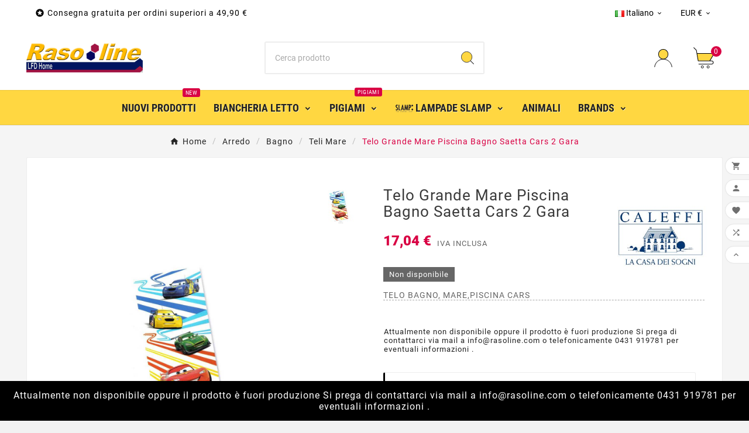

--- FILE ---
content_type: text/html; charset=utf-8
request_url: https://www.rasoline.com/it/teli-mare/1241-TELO-BAGNO-MAREPISCINA-PRINCIPESSE-120-x-70-cm.html
body_size: 19258
content:
<!doctype html><html lang="it"><head><meta charset="utf-8"><meta http-equiv="x-ua-compatible" content="ie=edge"><link rel="canonical" href="https://www.rasoline.com/it/teli-mare/1241-TELO-BAGNO-MAREPISCINA-PRINCIPESSE-120-x-70-cm.html"> <script type="application/ld+json">{
    "@context": "https://schema.org",
    "@type": "Organization",
    "name" : "LFD Home ",
    "url" : "https://www.rasoline.com/it/",
    "logo": {
      "@type": "ImageObject",
      "url":"https://www.rasoline.com/img/my-store-logo-1590803588.jpg"
    }
  }</script> <script type="application/ld+json">{
    "@context": "https://schema.org",
    "@type": "WebPage",
    "isPartOf": {
      "@type": "WebSite",
      "url":  "https://www.rasoline.com/it/",
      "name": "LFD Home "
    },
    "name": "LFD Home |Telo Grande Mare Piscina Bagno Saetta Cars 2 Gara ",
    "url":  "https://www.rasoline.com/it/teli-mare/1241-TELO-BAGNO-MAREPISCINA-PRINCIPESSE-120-x-70-cm.html"
  }</script> <script type="application/ld+json">{
      "@context": "https://schema.org",
      "@type": "BreadcrumbList",
      "itemListElement": [
                      {
              "@type": "ListItem",
              "position": 1,
              "name": "Home",
              "item": "https://www.rasoline.com/it/"
              },                        {
              "@type": "ListItem",
              "position": 2,
              "name": "Arredo",
              "item": "https://www.rasoline.com/it/28-arredo"
              },                        {
              "@type": "ListItem",
              "position": 3,
              "name": "Bagno",
              "item": "https://www.rasoline.com/it/37-bagno"
              },                        {
              "@type": "ListItem",
              "position": 4,
              "name": "Teli Mare",
              "item": "https://www.rasoline.com/it/43-teli-mare"
              },                        {
              "@type": "ListItem",
              "position": 5,
              "name": "Telo Grande Mare Piscina Bagno Saetta Cars 2 Gara",
              "item": "https://www.rasoline.com/it/teli-mare/1241-TELO-BAGNO-MAREPISCINA-PRINCIPESSE-120-x-70-cm.html"
              }            ]
          }</script> <script type="application/ld+json">{
    "@context": "https://schema.org/",
    "@type": "Product",
    "name": "Telo Grande Mare Piscina Bagno Saetta Cars 2 Gara",
    "description": "17,04&nbsp;€ | Teli Mare|TELO BAGNO, MARE,PISCINA CARS",
    "category": "Teli Mare",
    "image" :"https://www.rasoline.com/1619-home_default/TELO-BAGNO-MAREPISCINA-PRINCIPESSE-120-x-70-cm.jpg",    "sku": "54788",
    "mpn": "54788",
        "brand": {
      "@type": "Thing",
      "name": "CALEFFI"
    },                        "offers": {
            "@type": "Offer",
            "priceCurrency": "EUR",
            "name": "Telo Grande Mare Piscina Bagno Saetta Cars 2 Gara",
            "price": "17.04",
            "url": "https://www.rasoline.com/it/teli-mare/1241-TELO-BAGNO-MAREPISCINA-PRINCIPESSE-120-x-70-cm.html",
            "priceValidUntil": "2026-02-06",
                          "image": ["https://www.rasoline.com/1619-large_default/TELO-BAGNO-MAREPISCINA-PRINCIPESSE-120-x-70-cm.jpg"],
                        "sku": "54788",
            "mpn": "54788",
                                                                                        "availability": "https://schema.org/OutOfStock",
            "seller": {
              "@type": "Organization",
              "name": "LFD Home "
            }
          }
                }</script> <title>LFD Home |Telo Grande Mare Piscina Bagno Saetta Cars 2 Gara</title><meta name="description" content="17,04&nbsp;€ | Teli Mare|TELO BAGNO, MARE,PISCINA CARS"><meta name="keywords" content=""><meta name="AdsBot-Google" content="index,index"><link rel="canonical" href="https://www.rasoline.com/it/teli-mare/1241-TELO-BAGNO-MAREPISCINA-PRINCIPESSE-120-x-70-cm.html"><link rel="alternate" href="https://www.rasoline.com/en/TELI-MARE/1241-en.html" hreflang="en"><link rel="alternate" href="https://www.rasoline.com/it/teli-mare/1241-TELO-BAGNO-MAREPISCINA-PRINCIPESSE-120-x-70-cm.html" hreflang="it"><link rel="alternate" href="https://www.rasoline.com/de/TELI-MARE/1241-PRINCIPESSE.html" hreflang="de"><link rel="alternate" href="https://www.rasoline.com/fr/Beach-Towels/1241-TELO-GRANDE-MARE-PISCINA-BAGNO-PRINCIPESSE-75x150.html" hreflang="fr"><link rel="alternate" href="https://www.rasoline.com/es/TELI-MARE/1241-es.html" hreflang="es"><meta property="og:title" content="LFD Home |Telo Grande Mare Piscina Bagno Saetta Cars 2 Gara " /><meta property="og:description" content="17,04&nbsp;€ | Teli Mare|TELO BAGNO, MARE,PISCINA CARS" /><meta property="og:url" content="https://www.rasoline.com/it/teli-mare/1241-TELO-BAGNO-MAREPISCINA-PRINCIPESSE-120-x-70-cm.html" /><meta property="og:site_name" content="LFD Home " /><meta name="viewport" content="width=device-width, initial-scale=1"><link rel="icon" type="image/vnd.microsoft.icon" href="https://www.rasoline.com/img/favicon.ico?1590803588"><link rel="shortcut icon" type="image/x-icon" href="https://www.rasoline.com/img/favicon.ico?1590803588"><link rel="stylesheet" href="/modules/ps_checkout/views/css/payments.css?version=7.5.0.7" type="text/css" media="all"><link rel="stylesheet" href="https://www.rasoline.com/themes/v1_electron_1/assets/cache/theme-cadaf2802.css" type="text/css" media="all"><script>var TVCMSCUSTOMSETTING_BOTTOM_OPTION = "0";var TVCMSCUSTOMSETTING_DARK_MODE_INPUT = "0";var TVCMSCUSTOMSETTING_HOVER_IMG = "0";var TVCMSCUSTOMSETTING_MAIN_MENU_STICKY = "1";var TVCMSCUSTOMSETTING_PRODUCT_PAGE_BOTTOM_STICKY_STATUS = "1";var TVCMSCUSTOMSETTING_VERTICAL_MENU_OPEN = "0";var TVCMSCUSTOMSETTING_WOW_JS = "0";var TVCMSCUSTOMSETTING_iso_code_country = false;var TVCMSFRONTSIDE_THEME_SETTING_SHOW = "0";var ajax_path = "https:\/\/www.rasoline.com\/modules\/tvcmsnewsletterpopup\/ajax.php";var baseDir = "https:\/\/www.rasoline.com\/";var getThemeOptionsLink = "https:\/\/www.rasoline.com\/it\/module\/tvcmsthemeoptions\/default";var gettvcmsbestsellerproductslink = "https:\/\/www.rasoline.com\/it\/module\/tvcmsbestsellerproducts\/default";var gettvcmscategoryproductlink = "https:\/\/www.rasoline.com\/it\/module\/tvcmscategoryproduct\/default";var gettvcmsfeaturedproductslink = "https:\/\/www.rasoline.com\/it\/module\/tvcmsfeaturedproducts\/default";var gettvcmsfooterproductlink = "https:\/\/www.rasoline.com\/it\/module\/tvcmsfooterproduct\/default";var gettvcmsmegamenulink = "https:\/\/www.rasoline.com\/it\/module\/tvcmsmegamenu\/default";var gettvcmsnewproductslink = "https:\/\/www.rasoline.com\/it\/module\/tvcmsnewproducts\/default";var gettvcmsspecialproductslink = "https:\/\/www.rasoline.com\/it\/module\/tvcmsspecialproducts\/default";var gettvcmstabproductslink = "https:\/\/www.rasoline.com\/it\/module\/tvcmstabproducts\/default";var gettvcmsverticalmenulink = "https:\/\/www.rasoline.com\/it\/module\/tvcmsverticalmenu\/default";var hiAcceptedCookies = [];var hiCookieGoogleConsentSettings = {"consentMode":false,"adStorageDefaultValue":false,"analyticsStorageDefaultValue":false,"adStorageCookieType":0,"analyticsStorageCookieType":0,"adsDataRedaction":false,"urlPassthrough":false,"adUserDataDefaultValue":false,"adUserDataCookieType":0,"adPersonalizationDefaultValue":false,"adPersonalizationCookieType":0,"functionalityStorageDefaultValue":false,"personalizationStorageDefaultValue":false,"securityStorageDefaultValue":false,"cookiesAccepted":0,"adStorageCookieTypeGranted":"denied","analyticsStorageCookieTypeGranted":"denied","adUserDataCookieTypeGranted":"denied","adPersonalizationCookieTypeGranted":"denied","functionalityStorageCookieTypeGranted":"denied","personalizationStorageCookieTypeGranted":"denied","securityStorageCookieTypeGranted":"denied"};var prestashop = {"cart":{"products":[],"totals":{"total":{"type":"total","label":"Totale","amount":0,"value":"0,00\u00a0\u20ac"},"total_including_tax":{"type":"total","label":"Totale","amount":0,"value":"0,00\u00a0\u20ac"},"total_excluding_tax":{"type":"total","label":"Totale","amount":0,"value":"0,00\u00a0\u20ac"}},"subtotals":{"products":{"type":"products","label":"Totale parziale","amount":0,"value":"0,00\u00a0\u20ac"},"discounts":null,"shipping":{"type":"shipping","label":"Spedizione","amount":0,"value":""},"tax":null},"products_count":0,"summary_string":"0 articoli","vouchers":{"allowed":1,"added":[]},"discounts":[],"minimalPurchase":0,"minimalPurchaseRequired":""},"currency":{"id":2,"name":"Euro","iso_code":"EUR","iso_code_num":"978","sign":"\u20ac"},"customer":{"lastname":null,"firstname":null,"email":null,"birthday":null,"newsletter":null,"newsletter_date_add":null,"optin":null,"website":null,"company":null,"siret":null,"ape":null,"is_logged":false,"gender":{"type":null,"name":null},"addresses":[]},"language":{"name":"Italiano (Italian)","iso_code":"it","locale":"it-IT","language_code":"it-it","is_rtl":"0","date_format_lite":"d\/m\/Y","date_format_full":"d\/m\/Y H:i:s","id":2},"page":{"title":"","canonical":"https:\/\/www.rasoline.com\/it\/teli-mare\/1241-TELO-BAGNO-MAREPISCINA-PRINCIPESSE-120-x-70-cm.html","meta":{"title":"LFD Home ","description":"","keywords":"","robots":"index"},"page_name":"product","body_classes":{"lang-it":true,"lang-rtl":false,"country-IT":true,"currency-EUR":true,"layout-full-width":true,"page-product":true,"tax-display-enabled":true,"product-id-1241":true,"product-Telo Grande Mare Piscina Bagno Saetta Cars 2 Gara":true,"product-id-category-43":true,"product-id-manufacturer-5":true,"product-id-supplier-0":true,"product-available-for-order":true},"admin_notifications":[]},"shop":{"name":"LFD Home ","logo":"https:\/\/www.rasoline.com\/img\/my-store-logo-1590803588.jpg","stores_icon":"https:\/\/www.rasoline.com\/img\/logo_stores.png","favicon":"https:\/\/www.rasoline.com\/img\/favicon.ico"},"urls":{"base_url":"https:\/\/www.rasoline.com\/","current_url":"https:\/\/www.rasoline.com\/it\/teli-mare\/1241-TELO-BAGNO-MAREPISCINA-PRINCIPESSE-120-x-70-cm.html","shop_domain_url":"https:\/\/www.rasoline.com","img_ps_url":"https:\/\/www.rasoline.com\/img\/","img_cat_url":"https:\/\/www.rasoline.com\/img\/c\/","img_lang_url":"https:\/\/www.rasoline.com\/img\/l\/","img_prod_url":"https:\/\/www.rasoline.com\/img\/p\/","img_manu_url":"https:\/\/www.rasoline.com\/img\/m\/","img_sup_url":"https:\/\/www.rasoline.com\/img\/su\/","img_ship_url":"https:\/\/www.rasoline.com\/img\/s\/","img_store_url":"https:\/\/www.rasoline.com\/img\/st\/","img_col_url":"https:\/\/www.rasoline.com\/img\/co\/","img_url":"https:\/\/www.rasoline.com\/themes\/v1_electron_1\/assets\/img\/","css_url":"https:\/\/www.rasoline.com\/themes\/v1_electron_1\/assets\/css\/","js_url":"https:\/\/www.rasoline.com\/themes\/v1_electron_1\/assets\/js\/","pic_url":"https:\/\/www.rasoline.com\/upload\/","pages":{"address":"https:\/\/www.rasoline.com\/it\/indirizzo","addresses":"https:\/\/www.rasoline.com\/it\/indirizzi","authentication":"https:\/\/www.rasoline.com\/it\/login","cart":"https:\/\/www.rasoline.com\/it\/carrello","category":"https:\/\/www.rasoline.com\/it\/index.php?controller=category","cms":"https:\/\/www.rasoline.com\/it\/index.php?controller=cms","contact":"https:\/\/www.rasoline.com\/it\/contattaci","discount":"https:\/\/www.rasoline.com\/it\/buoni-sconto","guest_tracking":"https:\/\/www.rasoline.com\/it\/tracciatura-ospite","history":"https:\/\/www.rasoline.com\/it\/cronologia-ordini","identity":"https:\/\/www.rasoline.com\/it\/dati-personali","index":"https:\/\/www.rasoline.com\/it\/","my_account":"https:\/\/www.rasoline.com\/it\/account","order_confirmation":"https:\/\/www.rasoline.com\/it\/conferma-ordine","order_detail":"https:\/\/www.rasoline.com\/it\/index.php?controller=order-detail","order_follow":"https:\/\/www.rasoline.com\/it\/segui-ordine","order":"https:\/\/www.rasoline.com\/it\/ordine","order_return":"https:\/\/www.rasoline.com\/it\/index.php?controller=order-return","order_slip":"https:\/\/www.rasoline.com\/it\/buono-ordine","pagenotfound":"https:\/\/www.rasoline.com\/it\/pagina-non-trovata","password":"https:\/\/www.rasoline.com\/it\/recupero-password","pdf_invoice":"https:\/\/www.rasoline.com\/it\/index.php?controller=pdf-invoice","pdf_order_return":"https:\/\/www.rasoline.com\/it\/index.php?controller=pdf-order-return","pdf_order_slip":"https:\/\/www.rasoline.com\/it\/index.php?controller=pdf-order-slip","prices_drop":"https:\/\/www.rasoline.com\/it\/offerte","product":"https:\/\/www.rasoline.com\/it\/index.php?controller=product","search":"https:\/\/www.rasoline.com\/it\/ricerca","sitemap":"https:\/\/www.rasoline.com\/it\/Mappa del sito","stores":"https:\/\/www.rasoline.com\/it\/negozi","supplier":"https:\/\/www.rasoline.com\/it\/fornitori","register":"https:\/\/www.rasoline.com\/it\/login?create_account=1","order_login":"https:\/\/www.rasoline.com\/it\/ordine?login=1"},"alternative_langs":{"en-us":"https:\/\/www.rasoline.com\/en\/TELI-MARE\/1241-en.html","it-it":"https:\/\/www.rasoline.com\/it\/teli-mare\/1241-TELO-BAGNO-MAREPISCINA-PRINCIPESSE-120-x-70-cm.html","de-de":"https:\/\/www.rasoline.com\/de\/TELI-MARE\/1241-PRINCIPESSE.html","fr-fr":"https:\/\/www.rasoline.com\/fr\/Beach-Towels\/1241-TELO-GRANDE-MARE-PISCINA-BAGNO-PRINCIPESSE-75x150.html","es-es":"https:\/\/www.rasoline.com\/es\/TELI-MARE\/1241-es.html"},"theme_assets":"\/themes\/v1_electron_1\/assets\/","actions":{"logout":"https:\/\/www.rasoline.com\/it\/?mylogout="},"no_picture_image":{"bySize":{"side_product_default":{"url":"https:\/\/www.rasoline.com\/img\/p\/it-default-side_product_default.jpg","width":86,"height":86},"small_default":{"url":"https:\/\/www.rasoline.com\/img\/p\/it-default-small_default.jpg","width":98,"height":98},"cart_default":{"url":"https:\/\/www.rasoline.com\/img\/p\/it-default-cart_default.jpg","width":125,"height":125},"add_cart_def":{"url":"https:\/\/www.rasoline.com\/img\/p\/it-default-add_cart_def.jpg","width":200,"height":200},"home_default":{"url":"https:\/\/www.rasoline.com\/img\/p\/it-default-home_default.jpg","width":239,"height":239},"medium_default":{"url":"https:\/\/www.rasoline.com\/img\/p\/it-default-medium_default.jpg","width":452,"height":452},"pd_custom":{"url":"https:\/\/www.rasoline.com\/img\/p\/it-default-pd_custom.jpg","width":452,"height":452},"pd4_def":{"url":"https:\/\/www.rasoline.com\/img\/p\/it-default-pd4_def.jpg","width":724,"height":724},"large_default":{"url":"https:\/\/www.rasoline.com\/img\/p\/it-default-large_default.jpg","width":800,"height":800}},"small":{"url":"https:\/\/www.rasoline.com\/img\/p\/it-default-side_product_default.jpg","width":86,"height":86},"medium":{"url":"https:\/\/www.rasoline.com\/img\/p\/it-default-home_default.jpg","width":239,"height":239},"large":{"url":"https:\/\/www.rasoline.com\/img\/p\/it-default-large_default.jpg","width":800,"height":800},"legend":""}},"configuration":{"display_taxes_label":true,"display_prices_tax_incl":true,"is_catalog":false,"show_prices":true,"opt_in":{"partner":false},"quantity_discount":{"type":"price","label":"Prezzo unitario"},"voucher_enabled":1,"return_enabled":0},"field_required":[],"breadcrumb":{"links":[{"title":"Home","url":"https:\/\/www.rasoline.com\/it\/"},{"title":"Arredo","url":"https:\/\/www.rasoline.com\/it\/28-arredo"},{"title":"Bagno","url":"https:\/\/www.rasoline.com\/it\/37-bagno"},{"title":"Teli Mare","url":"https:\/\/www.rasoline.com\/it\/43-teli-mare"},{"title":"Telo Grande Mare Piscina Bagno Saetta Cars 2 Gara","url":"https:\/\/www.rasoline.com\/it\/teli-mare\/1241-TELO-BAGNO-MAREPISCINA-PRINCIPESSE-120-x-70-cm.html"}],"count":5},"link":{"protocol_link":"https:\/\/","protocol_content":"https:\/\/"},"time":1769088287,"static_token":"18360f33f61787286d0af327647961a1","token":"70aca3428c92e3bb51333a74e7200a11","debug":false};var ps_checkoutApplePayUrl = "https:\/\/www.rasoline.com\/it\/module\/ps_checkout\/applepay?token=18360f33f61787286d0af327647961a1";var ps_checkoutAutoRenderDisabled = false;var ps_checkoutCancelUrl = "https:\/\/www.rasoline.com\/it\/module\/ps_checkout\/cancel?token=18360f33f61787286d0af327647961a1";var ps_checkoutCardBrands = ["MASTERCARD","VISA","AMEX"];var ps_checkoutCardFundingSourceImg = "\/modules\/ps_checkout\/views\/img\/payment-cards.png";var ps_checkoutCardLogos = {"AMEX":"\/modules\/ps_checkout\/views\/img\/amex.svg","CB_NATIONALE":"\/modules\/ps_checkout\/views\/img\/cb.svg","DINERS":"\/modules\/ps_checkout\/views\/img\/diners.svg","DISCOVER":"\/modules\/ps_checkout\/views\/img\/discover.svg","JCB":"\/modules\/ps_checkout\/views\/img\/jcb.svg","MAESTRO":"\/modules\/ps_checkout\/views\/img\/maestro.svg","MASTERCARD":"\/modules\/ps_checkout\/views\/img\/mastercard.svg","UNIONPAY":"\/modules\/ps_checkout\/views\/img\/unionpay.svg","VISA":"\/modules\/ps_checkout\/views\/img\/visa.svg"};var ps_checkoutCartProductCount = 0;var ps_checkoutCheckUrl = "https:\/\/www.rasoline.com\/it\/module\/ps_checkout\/check?token=18360f33f61787286d0af327647961a1";var ps_checkoutCheckoutTranslations = {"checkout.go.back.label":"Processo di acquisto","checkout.go.back.link.title":"Torna al pagamento","checkout.card.payment":"Pagamento con carta","checkout.page.heading":"Riepilogo dell\u2019ordine","checkout.cart.empty":"Il tuo carrello \u00e8 vuoto.","checkout.page.subheading.card":"Carta","checkout.page.subheading.paypal":"PayPal","checkout.payment.by.card":"Hai scelto di pagare con una carta.","checkout.payment.by.paypal":"Hai scelto di pagare con PayPal.","checkout.order.summary":"Ecco un riepilogo del tuo ordine:","checkout.order.amount.total":"L\u2019importo totale del tuo ordine ammonta a","checkout.order.included.tax":"(IVA inclusa)","checkout.order.confirm.label":"Confermare l\u2019ordine facendo clic su \u201cConfermo l\u2019ordine\u201d","checkout.payment.token.delete.modal.header":"Eliminare questo metodo di pagamento?","checkout.payment.token.delete.modal.content":"Il seguente metodo di pagamento sar\u00e0 eliminato dal tuo account:","checkout.payment.token.delete.modal.confirm-button":"Elimina metodo di pagamento","checkout.payment.loader.processing-request":"Attendere, stiamo elaborando la tua richiesta","checkout.payment.others.link.label":"Altri metodi di pagamento","checkout.payment.others.confirm.button.label":"Confermo l\u2019ordine","checkout.form.error.label":"Si \u00e8 verificato un errore durante il pagamento. Riprova o contatta il team di supporto.","loader-component.label.header":"Grazie per l\u2019acquisto!","loader-component.label.body":"Si prega di attendere durante l'elaborazione del tuo pagamento","loader-component.label.body.longer":"Ci stiamo impiegando pi\u00f9 del previsto. Attendere prego\u2026","payment-method-logos.title":"Pagamenti sicuri al 100%.","express-button.cart.separator":"o","express-button.checkout.express-checkout":"Acquisto rapido","ok":"Ok","cancel":"Annulla","paypal.hosted-fields.label.card-name":"Nome del titolare","paypal.hosted-fields.placeholder.card-name":"Nome del titolare","paypal.hosted-fields.label.card-number":"Numero di carta","paypal.hosted-fields.placeholder.card-number":"Numero di carta","paypal.hosted-fields.label.expiration-date":"Data di scadenza","paypal.hosted-fields.placeholder.expiration-date":"MM\/YY","paypal.hosted-fields.label.cvv":"CVC","paypal.hosted-fields.placeholder.cvv":"XXX","error.paypal-sdk":"Nessuna istanza del SDK JavaScript di PayPal","error.google-pay-sdk":"Nessuna istanza del SDK JavaScript di Google Pay","error.apple-pay-sdk":"Nessuna istanza del SDK JavaScript di Apple Pay","error.google-pay.transaction-info":"Si \u00e8 verificato un errore durante il recupero delle informazioni sulla transazione Google Pay","error.apple-pay.payment-request":"Si \u00e8 verificato un errore durante il recupero della richiesta di pagamento Apple Pay","error.paypal-sdk.contingency.cancel":"Autenticazione del titolare della carta annullata. Si prega di scegliere un altro metodo di pagamento o riprovare.","error.paypal-sdk.contingency.error":"Si \u00e8 verificato un errore durante l'autenticazione del titolare della carta. Si prega di scegliere un altro metodo di pagamento o riprovare.","error.paypal-sdk.contingency.failure":"Autenticazione del titolare della carta fallita. Si prega di scegliere un altro metodo di pagamento o riprovare.","error.paypal-sdk.contingency.unknown":"L'identit\u00e0 del titolare della carta non pu\u00f2 essere verificata. Si prega di scegliere un altro metodo di pagamento o riprovare.","APPLE_PAY_MERCHANT_SESSION_VALIDATION_ERROR":"Non possiamo elaborare il tuo pagamento Apple Pay al momento. Questo potrebbe essere dovuto a un problema di verifica della configurazione del pagamento per questo sito. Riprova pi\u00f9 tardi o scegli un altro metodo di pagamento.","APPROVE_APPLE_PAY_VALIDATION_ERROR":"Abbiamo riscontrato un problema durante l\u2019elaborazione del tuo pagamento Apple Pay. Verifica i dettagli del tuo ordine e riprova o utilizza un altro metodo di pagamento."};var ps_checkoutCheckoutUrl = "https:\/\/www.rasoline.com\/it\/ordine";var ps_checkoutConfirmUrl = "https:\/\/www.rasoline.com\/it\/conferma-ordine";var ps_checkoutCreateUrl = "https:\/\/www.rasoline.com\/it\/module\/ps_checkout\/create?token=18360f33f61787286d0af327647961a1";var ps_checkoutCustomMarks = [];var ps_checkoutExpressCheckoutCartEnabled = false;var ps_checkoutExpressCheckoutOrderEnabled = false;var ps_checkoutExpressCheckoutProductEnabled = false;var ps_checkoutExpressCheckoutSelected = false;var ps_checkoutExpressCheckoutUrl = "https:\/\/www.rasoline.com\/it\/module\/ps_checkout\/ExpressCheckout?token=18360f33f61787286d0af327647961a1";var ps_checkoutFundingSource = "paypal";var ps_checkoutFundingSourcesSorted = ["card","paypal","paylater","mybank"];var ps_checkoutGooglePayUrl = "https:\/\/www.rasoline.com\/it\/module\/ps_checkout\/googlepay?token=18360f33f61787286d0af327647961a1";var ps_checkoutHostedFieldsContingencies = "SCA_WHEN_REQUIRED";var ps_checkoutHostedFieldsEnabled = true;var ps_checkoutIconsPath = "\/modules\/ps_checkout\/views\/img\/icons\/";var ps_checkoutLoaderImage = "\/modules\/ps_checkout\/views\/img\/loader.svg";var ps_checkoutPartnerAttributionId = "PrestaShop_Cart_PSXO_PSDownload";var ps_checkoutPayLaterCartPageButtonEnabled = true;var ps_checkoutPayLaterCategoryPageBannerEnabled = false;var ps_checkoutPayLaterHomePageBannerEnabled = true;var ps_checkoutPayLaterOrderPageBannerEnabled = false;var ps_checkoutPayLaterOrderPageButtonEnabled = false;var ps_checkoutPayLaterOrderPageMessageEnabled = false;var ps_checkoutPayLaterProductPageBannerEnabled = false;var ps_checkoutPayLaterProductPageButtonEnabled = false;var ps_checkoutPayLaterProductPageMessageEnabled = false;var ps_checkoutPayPalButtonConfiguration = {"color":"gold","shape":"pill","label":"pay"};var ps_checkoutPayPalEnvironment = "LIVE";var ps_checkoutPayPalOrderId = "";var ps_checkoutPayPalSdkConfig = {"clientId":"AXjYFXWyb4xJCErTUDiFkzL0Ulnn-bMm4fal4G-1nQXQ1ZQxp06fOuE7naKUXGkq2TZpYSiI9xXbs4eo","merchantId":"VYJ8XZXXBGBBY","currency":"EUR","intent":"capture","commit":"false","vault":"false","integrationDate":"2024-04-01","dataPartnerAttributionId":"PrestaShop_Cart_PSXO_PSDownload","dataCspNonce":"","dataEnable3ds":"true","disableFunding":"bancontact,eps,ideal,p24,blik","enableFunding":"mybank,paylater","components":"marks,funding-eligibility"};var ps_checkoutPayWithTranslations = {"card":"Paga tramite carta - Pagamenti sicuri al 100%.","paypal":"Paga con un conto PayPal","paylater":"Paga a rate con PayPal Pay Later","mybank":"Paga tramite MyBank"};var ps_checkoutPaymentMethodLogosTitleImg = "\/modules\/ps_checkout\/views\/img\/icons\/lock_checkout.svg";var ps_checkoutPaymentUrl = "https:\/\/www.rasoline.com\/it\/module\/ps_checkout\/payment?token=18360f33f61787286d0af327647961a1";var ps_checkoutRenderPaymentMethodLogos = true;var ps_checkoutValidateUrl = "https:\/\/www.rasoline.com\/it\/module\/ps_checkout\/validate?token=18360f33f61787286d0af327647961a1";var ps_checkoutVaultUrl = "https:\/\/www.rasoline.com\/it\/module\/ps_checkout\/vault?token=18360f33f61787286d0af327647961a1";var ps_checkoutVersion = "7.5.0.7";var psemailsubscription_subscription = "https:\/\/www.rasoline.com\/it\/module\/ps_emailsubscription\/subscription";var psr_icon_color = "#339933";var static_token = "18360f33f61787286d0af327647961a1";var tvcms_base_dir = "https:\/\/www.rasoline.com\/";var tvcms_setting = true;var tvthemename = "v1_electron_1";</script> <script type="text/javascript">var is_redirected = 0;
	var adp_font_size = "16";
	var adp_floater_background_color = "#000";
	var adp_floater_text_color = "#fff";
	var adp_auto_redirect = 0;
	var adp_redirect_message_time = "Attualmente non disponibile oppure il prodotto è fuori produzione Si prega di contattarci via mail a info@rasoline.com o telefonicamente 0431 919781 per eventuali informazioni .";
	adp_redirect_message_time = adp_redirect_message_time.replace("%time", '<span id="adp_timer" style="font-weight:bold"></span>');

	var adp_redirect_message = "Attualmente non disponibile oppure il prodotto è fuori produzione Si prega di contattarci via mail a info@rasoline.com o telefonicamente 0431 919781 per eventuali informazioni .";
	var category_link = "https://www.rasoline.com/it/43-teli-mare";
	var see_similar_products = "See similar products";
	var redirect_time = 15;
	var adp_message_display = "Floating-bottom";
	var seconds = 0; 


	function startTimer(duration, display) {

	    var timer = duration, minutes, seconds;
	    setInterval(function () {
	        seconds = parseInt(timer % 60, 10);
	        display.textContent =  seconds;
	        if (--timer < 0 && is_redirected == 0) {
	          		          		is_redirected = 1;
	          		
					window.location = category_link;
					var element = document.getElementById("adp_timer");
					element.outerHTML = "0";
					delete element;
					        }
	    }, 1000);
	}</script><style>.kboverlaygg {
        width: 100%;
        height: 100%;
        position: fixed;
        background: rgba(0,0,0,0.5);
        z-index: 9;
    }</style> <script type="text/javascript">var abd_ajax_url = '/index.php?fc=module&module=abandonedcart&controller=cron';</script> <script async src="https://www.googletagmanager.com/gtag/js?id=G-TEQH1B5MV9"></script> <script>window.dataLayer = window.dataLayer || [];
  function gtag(){dataLayer.push(arguments);}
  gtag('js', new Date());
  gtag(
    'config',
    'G-TEQH1B5MV9',
    {
      'debug_mode':false
                      }
  );</script> <script type="text/javascript">var sp_link_base ='https://www.rasoline.com';</script> <script type="text/javascript">function renderDataAjax(jsonData)
{
    for (var key in jsonData) {
	    if(key=='java_script')
        {
            $('body').append(jsonData[key]);
        }
        else
            if($('#ets_speed_dy_'+key).length)
              $('#ets_speed_dy_'+key).replaceWith(jsonData[key]);  
    }
    if($('#header .shopping_cart').length && $('#header .cart_block').length)
    {
        var shopping_cart = new HoverWatcher('#header .shopping_cart');
        var cart_block = new HoverWatcher('#header .cart_block');
        $("#header .shopping_cart a:first").live("hover",
            function(){
    			if (ajaxCart.nb_total_products > 0 || parseInt($('.ajax_cart_quantity').html()) > 0)
    				$("#header .cart_block").stop(true, true).slideDown(450);
    		},
    		function(){
    			setTimeout(function(){
    				if (!shopping_cart.isHoveringOver() && !cart_block.isHoveringOver())
    					$("#header .cart_block").stop(true, true).slideUp(450);
    			}, 200);
    		}
        );
    }
    if(typeof jsonData.custom_js!== undefined && jsonData.custom_js)
        $('head').append('<script src="'+sp_link_base+'/modules/ets_superspeed/views/js/script_custom.js"></javascript');
}</script> <style>.layered_filter_ul .radio,.layered_filter_ul .checkbox {
    display: inline-block;
}
.ets_speed_dynamic_hook .cart-products-count{
    display:none!important;
}
.ets_speed_dynamic_hook .ajax_cart_quantity ,.ets_speed_dynamic_hook .ajax_cart_product_txt,.ets_speed_dynamic_hook .ajax_cart_product_txt_s{
    display:none!important;
}
.ets_speed_dynamic_hook .shopping_cart > a:first-child:after {
    display:none!important;
}</style><link rel="dns-prefetch" href="https://www.rasoline.com" /><link rel="preconnect" href="https://www.rasoline.com" crossorigin /><link rel="preload" href="https://www.rasoline.com/themes/v1_electron_1/assets/css/570eb83859dc23dd0eec423a49e147fe.woff2" as="font" type="font/woff2" crossorigin /><link rel="preload" href="https://www.rasoline.com/themes/v1_electron_1/assets/css/../fonts/roboto/KFOlCnqEu92Fr1MmYUtfBBc4.woff2" as="font" type="font/woff2" crossorigin /><link rel="preload" href="https://www.rasoline.com/themes/v1_electron_1/assets/css/../fonts/roboto-condensed/ieVl2ZhZI2eCN5jzbjEETS9weq8-19K7DQ.woff2" as="font" type="font/woff2" crossorigin media='(min-width: 992px)' /><link as="style" rel="stylesheet preload" type="text/css" href="https://www.rasoline.com/themes/v1_electron_1/assets/css/material-fonts.css" /><link as="style" rel="stylesheet preload" type="text/css" href="https://www.rasoline.com/themes/v1_electron_1/assets/css/roboto.css" /><link as="style" rel="stylesheet preload" type="text/css" href="https://www.rasoline.com/themes/v1_electron_1/assets/css/roboto-condensed.css" media='(min-width: 992px)' /><meta property="og:type" content="product"><meta property="og:url" content="https://www.rasoline.com/it/teli-mare/1241-TELO-BAGNO-MAREPISCINA-PRINCIPESSE-120-x-70-cm.html"><meta property="og:title" content="LFD Home |Telo Grande Mare Piscina Bagno Saetta Cars 2 Gara "><meta property="og:site_name" content="LFD Home "><meta property="og:description" content="17,04&nbsp;€ | Teli Mare|TELO BAGNO, MARE,PISCINA CARS"><meta property="og:image" content=""><meta property="product:pretax_price:amount" content="17.04"><meta property="product:pretax_price:currency" content="EUR"><meta property="product:price:amount" content="17.04"><meta property="product:price:currency" content="EUR"><meta name="twitter:title" content="LFD Home |Telo Grande Mare Piscina Bagno Saetta Cars 2 Gara "><meta name="twitter:description" content="17,04&nbsp;€ | Teli Mare|TELO BAGNO, MARE,PISCINA CARS"><meta name="twitter:image" content=""><meta name="twitter:card" content="summary_large_image"><meta name="google-site-verification" content="google83c18c38317124e5.html" /><meta name="yandex-verification" content="1e6b30269c3c1d7a" /> <script type='application/ld+json' class='ets-seo-schema-graph--main'>{"@context":"https://schema.org","@graph":[{"@type":"WebSite","@id":"https://www.rasoline.com/#website","url":"https://www.rasoline.com/","name":"LFD Home ","potentialAction":{"@type":"SearchAction","target":"https://www.rasoline.com/search?s={search_term_string}","query-input":"required name=search_term_string"}},{"@type":"BreadcrumbList","@id":"https://www.rasoline.com/#breadcrumb","itemListElement":[{"@type":"ListItem","position":1,"item":{"@type":"WebPage","name":"Home","@id":"https://www.rasoline.com/it/","url":"https://www.rasoline.com/it/"}},{"@type":"ListItem","position":2,"item":{"@type":"WebPage","name":"Teli Mare","@id":"https://www.rasoline.com/it/43-teli-mare","url":"https://www.rasoline.com/it/43-teli-mare"}},{"@type":"ListItem","position":3,"item":{"@type":"WebPage","name":"Telo Grande Mare Piscina Bagno Saetta Cars 2 Gara","@id":"https://www.rasoline.com/it/teli-mare/1241-TELO-BAGNO-MAREPISCINA-PRINCIPESSE-120-x-70-cm.html","url":"https://www.rasoline.com/it/teli-mare/1241-TELO-BAGNO-MAREPISCINA-PRINCIPESSE-120-x-70-cm.html"}}]}]}</script> </head><body id="product" class="lang-it country-it currency-eur layout-full-width page-product tax-display-enabled product-id-1241 product-telo-grande-mare-piscina-bagno-saetta-cars-2-gara product-id-category-43 product-id-manufacturer-5 product-id-supplier-0 product-available-for-order text1-dark text2-dark" data-mouse-hover-img='0' data-menu-sticky='1'><main><div class="tvcms-loading-overlay"><div class="tvcms-loading-inner"><img class="logo img-responsive" src="https://www.rasoline.com/img/my-store-logo-1590803588.jpg" alt="LFD Home " height="51" width="205"/><img src="https://www.rasoline.com/themes/v1_electron_1/assets/img/themevolty/tv_loading.gif" alt="" height="101" width="114"/></div></div><div class="tv-main-div " ><header id="header"><div class="tvcmsdesktop-top-header-wrapper header-1" data-header-layout="1"><div class='container-fluid tvcmsdesktop-top-header'><div class="container tvcmsdesktop-top-wrapper"><div class='tvheader-offer-wrapper col-xl-6 col-lg-6 col-md-6 col-sm-12'><div class="tvheader-nav-offer-text"><i class='material-icons'>&#xe8d0;</i><p>Consegna gratuita per ordini superiori a 49,90 €</p></div></div><div class='tvheader-language-currency-wrapper col-xl-6 col-lg-6 col-md-6 col-sm-12'><div class="tvheader-language"></div><div class="tvheader-currency"></div></div></div></div><div class='container-fluid tvcmsdesktop-top-second hidden-md-down'><div class="container"><div class="row tvcmsdesktop-top-header-box"><div class='col-lg-4 col-md-4 col-xl-4 col-sm-12 tvcms-header-logo-wrapper'><div class="hidden-sm-down tvcms-header-logo" id="tvcmsdesktop-logo"></div></div><div class="col-lg-4 col-md-4 col-xl-4 col-sm-12 tvcmsheader-search"><div class='tvcmssearch-wrapper' id="_desktop_search"></div></div><div class="col-lg-4 col-md-4 col-xl-4 col-sm-12 tvcmsheader-nav-right"><div class="tv-contact-account-cart-wrapper"><div id='tvcmsdesktop-account-button'></div><div id="_desktop_cart_manage" class="tvcms-header-cart"></div></div></div></div></div></div><div class="tvcms-header-menu-offer-wrapper tvcmsheader-sticky"><div class="position-static tvcms-header-menu"><div class='tvcmsmain-menu-wrapper container'><div id='tvdesktop-megamenu'></div></div><div class="tvcmsdesktop-contact tvforce-hide"></div></div></div></div><div id='tvcms-mobile-view-header' class="hidden-lg-up tvheader-mobile-layout mh1 mobile-header-1" data-header-mobile-layout="1"><div class="tvcmsmobile-top-wrapper"><div class='tvmobileheader-offer-wrapper col-sm-12'><div class="tvheader-nav-offer-text"><i class='material-icons'>&#xe8d0;</i><p>Consegna gratuita per ordini superiori a 49,90 €</p></div></div></div><div class='tvcmsmobile-header-menu-offer-text tvcmsheader-sticky'><div class="tvcmsmobile-header-menu col-md-1 col-sm-12 col-xs-2"><div class="tvmobile-sliderbar-btn"><a href="Javascript:void(0);" title=""><i class='material-icons'>&#xe5d2;</i></a></div><div class="tvmobile-slidebar"><div class="tvmobile-dropdown-close"><a href="Javascript:void(0);"><i class='material-icons'>&#xe14c;</i></a></div><div id='tvmobile-megamenu'><div class="container_tv_megamenu"><div id="tv-menu-horizontal" class="tv-menu-horizontal clearfix"><ul class="menu-content"><li class="tvmega-menu-title">Mega Menu</li><li class="level-1 "><a href="https://www.rasoline.com/it/nuovi-prodotti"><span>Nuovi prodotti</span><span class="menu-subtitle" > NEW</span></a><span class="icon-drop-mobile"></span></li><li class="level-1 parent"><a href="#"><span>Biancheria Letto</span></a><span class="icon-drop-mobile"></span></li><li class="level-1 parent"><a href="https://www.rasoline.com/it/42-pigiami"><span>Pigiami</span><span class="menu-subtitle" > Pigiami</span></a><span class="icon-drop-mobile"></span></li><li class="level-1 parent"><a href="https://www.rasoline.com/it/39-lampade-lampadari"><img class="img-icon" src="/modules/tvcmsmegamenu/views/img/icons/4d5515203bd9db7cf00040f9658e24745321db22_slamp-min.png" alt="Lampade Slamp" width="30" height="13"/><span>Lampade Slamp</span></a><span class="icon-drop-mobile"></span></li><li class="level-1 "><a href="https://www.rasoline.com/it/154-animali"><span>Animali</span></a><span class="icon-drop-mobile"></span></li><li class="level-1 parent"><a href="#"><span>BRANDS</span></a><span class="icon-drop-mobile"></span></li></ul></div></div></div><div class="tvcmsmobile-contact"><div id="_desktop_contact_link" class=""><div id="contact-link"><a href="tel:0431919781"><i class='material-icons'>&#xe0b0;</i><span>0431919781</span></a></div></div></div><div id='tvmobile-lang'><div id="tvcmsdesktop-language-selector" class="tvcms-header-language tvheader-language-wrapper"><div class="tvheader-language-btn-wrapper"><button class="btn-unstyle tv-language-btn"> <img class="lang-flag tv-img-responsive" src="https://www.rasoline.com/img/l/2.jpg" alt="Italiano" height="11px" width="16px" /> <span class="tv-language-span">Italiano</span><i class="material-icons expand-more">&#xe313;</i></button><ul class="tv-language-dropdown tv-dropdown"><li > <a href="https://www.rasoline.com/en/TELI-MARE/1241-en.html" title='English'> <img class="lang-flag tv-img-responsive" src="https://www.rasoline.com/img/l/1.jpg" alt="English" height="11px" width="16px" /> <span>English</span></a></li><li class="current" > <a href="https://www.rasoline.com/it/teli-mare/1241-TELO-BAGNO-MAREPISCINA-PRINCIPESSE-120-x-70-cm.html" title='Italiano'> <img class="lang-flag tv-img-responsive" src="https://www.rasoline.com/img/l/2.jpg" alt="Italiano" height="11px" width="16px" /> <span>Italiano</span></a></li><li > <a href="https://www.rasoline.com/de/TELI-MARE/1241-PRINCIPESSE.html" title='Deutsch'> <img class="lang-flag tv-img-responsive" src="https://www.rasoline.com/img/l/3.jpg" alt="Deutsch" height="11px" width="16px" /> <span>Deutsch</span></a></li><li > <a href="https://www.rasoline.com/fr/Beach-Towels/1241-TELO-GRANDE-MARE-PISCINA-BAGNO-PRINCIPESSE-75x150.html" title='Français'> <img class="lang-flag tv-img-responsive" src="https://www.rasoline.com/img/l/4.jpg" alt="Français" height="11px" width="16px" /> <span>Français</span></a></li><li > <a href="https://www.rasoline.com/es/TELI-MARE/1241-es.html" title='Español'> <img class="lang-flag tv-img-responsive" src="https://www.rasoline.com/img/l/6.jpg" alt="Español" height="11px" width="16px" /> <span>Español</span></a></li></ul></div></div></div><div id='tvmobile-curr'><div class="tvcms-header-currency tvheader-currency-wrapper" id="tvcmsdesktop-currency-selector"><button class="btn-unstyle tv-currency-btn"><span class="tv-currency-span">EUR €</span><i class="material-icons expand-more">&#xe313;</i></button><ul class="tv-currency-dropdown tv-dropdown"><li class="current" > <a title="Euro" rel="nofollow" href="https://www.rasoline.com/it/teli-mare/1241-TELO-BAGNO-MAREPISCINA-PRINCIPESSE-120-x-70-cm.html?SubmitCurrency=1&amp;id_currency=2">EUR €</a></li></ul></div></div></div></div><div class="tvcmsmobile-header-logo-right-wrapper col-md-8 col-sm-12 col-xs-2"><div id='tvcmsmobile-header-logo'><a href="https://www.rasoline.com/" class="tv-header-logo"><img class="logo img-responsive" src="https://www.rasoline.com/img/my-store-logo-1590803588.jpg" alt="LFD Home " height="34" width="200"></a></div></div><div class="col-md-3 col-sm-12 col-xs-8 tvcmsmobile-cart-acount-text"><div id="tvcmsmobile-account-button"><div class="tvcms-header-myaccount"><div class="tv-header-account"><div class="tv-account-wrapper"><button class="btn-unstyle tv-myaccount-btn tv-myaccount-btn-desktop" name="User Icon" aria-label="User Icon"><svg version="1.1" id="Layer_1" x="0px" y="0px" width="30.932px" height="31.088px" viewBox="0 0 30.932 31.088" xml:space="preserve"><g><path style="fill:none;stroke:#000000;stroke-width:0.55;stroke-miterlimit:10;" d="M15.444,17.898c7.457,0,13.596,5.579,14.509,12.789h0.513c-1.226-7.997-7.473-13.061-15.001-13.061c-7.528,0-13.776,5.063-14.999,13.061h0.47C1.848,23.479,7.987,17.898,15.444,17.898z"></path><path style="fill:#FFD742;" d="M15.466,17.151c-4.23,0-7.67-3.438-7.67-7.668c0-4.231,3.44-7.671,7.67-7.671c4.232,0,7.67,3.439,7.67,7.671C23.136,13.714,19.698,17.151,15.466,17.151"></path><circle style="fill:none;stroke:#000000;stroke-miterlimit:10;" cx="15.466" cy="9.49" r="8.152"></circle></g></svg></button><ul class="dropdown-menu tv-account-dropdown tv-dropdown"><li><div id="tvcmsdesktop-user-info" class="tvcms-header-sign user-info tvheader-sign"><a href="https://www.rasoline.com/it/account" class="tvhedaer-sign-btn" title="Accedi al tuo account cliente" rel="nofollow"><i class="material-icons">&#xe7fd;</i><span class="tvhedaer-sign-span">Accedi</span></a></div></li><li><script>var wishlistProductsIds='';var baseDir ='https://www.rasoline.com/';var static_token='18360f33f61787286d0af327647961a1';var isLogged ='0';var loggin_required='You must be logged in to manage your wishlist.	';var added_to_wishlist ='The product was successfully added to your wishlist.	';var mywishlist_url='https://www.rasoline.com/it/module/tvcmswishlist/mywishlist';var isLoggedWishlist=false;</script><div id="_desktop_wishtlistTop" class="pull-right tvcmsdesktop-view-wishlist"><a class="wishtlist_top tvdesktop-wishlist" href="https://www.rasoline.com/it/module/tvcmswishlist/mywishlist"><div class="tvwishlist-icon"><i class='material-icons'>&#xe87d;</i></div><div class="tvwishlist-name"><span>Lista dei desideri</span><span class="cart-wishlist-number tvwishlist-number">(0 )</span></div></a></div></li><li><div class="tvcmsdesktop-view-compare"><a class="link_wishlist tvdesktop-view-compare tvcmscount-compare-product" href="https://www.rasoline.com/it/module/tvcmsproductcompare/productcomparelist" title="Product Compare"><div class="tvdesktop-compare-icon"><i class='material-icons'>&#xe043;</i></div><div class="tvdesktop-view-compare-name"> confrontare <span class="count-product">(0)</span></div></a></div></li></ul></div></div></div></div><div id="tvmobile-cart"><div id="_desktop_cart"><div class="blockcart cart-preview inactive tv-header-cart" data-refresh-url="//www.rasoline.com/it/module/ps_shoppingcart/ajax"><div class="tvheader-cart-wrapper "><div class='tvheader-cart-btn-wrapper'><a rel="nofollow" href="JavaScript:void(0);" data-url='//www.rasoline.com/it/carrello?action=show' title='Carrello'><div class="tvcart-icon-text-wrapper"><div class="tv-cart-icon tvheader-right-icon tv-cart-icon-main"><svg version="1.1" id="Layer_1" x="0px" y="0px" width="36px" height="36.289px" viewBox="0 0 36 36.289" xml:space="preserve"><g><path style="fill:#FFD741;" d="M6.266,11.058h28.609l-6.657,11.975H8.019C8.019,23.033,5.582,12.35,6.266,11.058"></path><path d="M9.174,29.448c-0.29,0-0.525-0.235-0.525-0.523c0-0.291,0.236-0.528,0.525-0.528h22.059c1.223,0,2.217-0.995,2.217-2.218c0-1.224-0.994-2.22-2.217-2.22H8.193c-0.257,0-0.475-0.183-0.517-0.435L4.537,5.223L0.25,0.992c-0.101-0.098-0.157-0.229-0.16-0.37C0.088,0.483,0.142,0.351,0.241,0.248C0.339,0.146,0.473,0.09,0.615,0.09c0.14,0,0.268,0.052,0.37,0.149l4.396,4.286c0.081,0.078,0.133,0.177,0.151,0.287l0.914,5.322h28.938c0.188,0,0.361,0.101,0.454,0.264c0.095,0.163,0.094,0.364-0.001,0.526L28.88,22.907h2.354c1.803,0,3.27,1.468,3.27,3.271c0,1.803-1.467,3.27-3.27,3.27H9.174z M8.637,22.907h18.912l6.922-11.721H6.626L8.637,22.907z"></path><ellipse style="fill:none;stroke:#000000;stroke-linejoin:round;stroke-miterlimit:10;" cx="15.269" cy="33.8" rx="1.934" ry="1.963"></ellipse><ellipse style="fill:none;stroke:#000000;stroke-linejoin:round;stroke-miterlimit:10;" cx="25.147" cy="33.8" rx="1.934" ry="1.963"></ellipse></g></svg></div><div class="tv-cart-cart-inner"><span class="cart-products-count">0</span></div></div></a></div><div class="ttvcmscart-show-dropdown-right"><div class="ttvcart-no-product"><div class="ttvcart-close-title-count tdclose-btn-wrap"><button class="ttvclose-cart"></button><div class="ttvcart-top-title"><h4>Il mio carello</h4></div><div class="ttvcart-counter"><span class="ttvcart-products-count">0</span></div></div></div></div></div></div></div></div></div></div><div class='tvcmsmobile-header-search-logo-wrapper'><div class="tvcmsmobile-header-search col-md-12 col-sm-12"><div id="tvcmsmobile-search"><div class="search-widget tvcmsheader-search" data-search-controller-url="//www.rasoline.com/it/ricerca"><div class="tvsearch-top-wrapper"><div class="tvheader-sarch-display"><div class="tvheader-search-display-icon"><div class="tvsearch-open"><svg version="1.1" id="Layer_1" x="0px" y="0px" width="30px" height="30px" viewBox="0 0 30 30" xml:space="preserve"><g><polygon points="29.245,30 21.475,22.32 22.23,21.552 30,29.232 " /><circle style="fill:#FFD741;" cx="13" cy="13" r="12.1" /><circle style="fill:none;stroke:#000000;stroke-miterlimit:10;" cx="13" cy="13" r="12.5" /></g></svg></div><div class="tvsearch-close"><svg version="1.1" id="Layer_1" x="0px" y="0px" width="24px" height="24px" viewBox="0 0 20 20" xml:space="preserve"><g><rect x="9.63" y="-3.82" transform="matrix(0.7064 -0.7078 0.7078 0.7064 -4.1427 10.0132)" width="1" height="27.641"></rect></g><g><rect x="9.63" y="-3.82" transform="matrix(-0.7064 -0.7078 0.7078 -0.7064 9.9859 24.1432)" width="1" height="27.641"></rect></g></svg></div></div></div><div class="tvsearch-header-display-wrappper tvsearch-header-display-full"><form method="get" action="//www.rasoline.com/it/ricerca"><input type="hidden" name="controller" value="search" /><div class="tvheader-top-search"><div class="tvheader-top-search-wrapper-info-box"><input type="text" name="s" class='tvcmssearch-words' placeholder="Cerca prodotto" aria-label="Ricerca" autocomplete="off" /></div></div><div class="tvheader-top-search-wrapper"><button type="submit" class="tvheader-search-btn" aria-label="Search"><svg version="1.1" id="Layer_1" x="0px" y="0px" width="22px" height="22px" viewBox="0 0 30 30" xml:space="preserve"><g><polygon points="29.245,30 21.475,22.32 22.23,21.552 30,29.232 " /><circle style="fill:#FFD741;" cx="13" cy="13" r="12.1" /><circle style="fill:none;stroke:#000000;stroke-miterlimit:10;" cx="13" cy="13" r="12.5" /></g></svg></button></div></form><div class='tvsearch-result'></div></div></div></div></div></div></div></div></header><aside id="notifications"><div class="container"></div></aside><div id="wrapper"><div id="wrappertop"></div><div class="container tv-left-layout"><nav data-depth="5" class="breadcrumb"><ol itemscope itemtype="http://schema.org/BreadcrumbList"><li itemprop="itemListElement" itemscope itemtype="http://schema.org/ListItem"><a itemprop="item" href="https://www.rasoline.com/it/"><span itemprop="name">Home</span></a><meta itemprop="position" content="1"></li><li itemprop="itemListElement" itemscope itemtype="http://schema.org/ListItem"><a itemprop="item" href="https://www.rasoline.com/it/28-arredo"><span itemprop="name">Arredo</span></a><meta itemprop="position" content="2"></li><li itemprop="itemListElement" itemscope itemtype="http://schema.org/ListItem"><a itemprop="item" href="https://www.rasoline.com/it/37-bagno"><span itemprop="name">Bagno</span></a><meta itemprop="position" content="3"></li><li itemprop="itemListElement" itemscope itemtype="http://schema.org/ListItem"><a itemprop="item" href="https://www.rasoline.com/it/43-teli-mare"><span itemprop="name">Teli Mare</span></a><meta itemprop="position" content="4"></li><li itemprop="itemListElement" itemscope itemtype="http://schema.org/ListItem"><a itemprop="item" href="https://www.rasoline.com/it/teli-mare/1241-TELO-BAGNO-MAREPISCINA-PRINCIPESSE-120-x-70-cm.html"><span itemprop="name">Telo Grande Mare Piscina Bagno Saetta Cars 2 Gara</span></a><meta itemprop="position" content="5"></li></ol></nav><div class="row"><div id="content-wrapper" class="col-sm-12"><div id="main" itemscope itemtype="https://schema.org/Product"><meta itemprop="url" content="https://www.rasoline.com/it/teli-mare/1241-TELO-BAGNO-MAREPISCINA-PRINCIPESSE-120-x-70-cm.html"><div class="tvproduct-page-wrapper"><div class="tvprduct-image-info-wrapper clearfix row product-1" data-product-layout="1"><div class="col-md-6 tv-product-page-image"><div class="page-contents product-1" id="content"><div class="images-container"><div class="product-cover col-xl-10 col-sm-9"><div class="tvproduct-image-slider"><ul class="tvproduct-flags tvproduct-online-new-wrapper"></ul><ul class="tvproduct-flags tvproduct-sale-pack-wrapper"></ul><img class="js-qv-product-cover" src="https://www.rasoline.com/1619-large_default/TELO-BAGNO-MAREPISCINA-PRINCIPESSE-120-x-70-cm.jpg" height="800" width="800" alt="Telo Grande Mare Piscina Bagno Saetta Cars 2 Gara" title="Telo Grande Mare Piscina Bagno Saetta Cars 2 Gara" itemprop="image" loading="lazy"><div class="layer" data-toggle="modal" data-target="#product-modal"><i class='material-icons'>&#xe3c2;</i></div></div></div><div class="tvvertical-slider col-xl-2 col-sm-3"><div class="product-images"><div class="tvcmsVerticalSlider item"><picture><source srcset="https://www.rasoline.com/1619-medium_default/TELO-BAGNO-MAREPISCINA-PRINCIPESSE-120-x-70-cm.jpg" media="(max-width: 768px)"><img src="https://www.rasoline.com/1619-side_product_default/TELO-BAGNO-MAREPISCINA-PRINCIPESSE-120-x-70-cm.jpg" class="thumb js-thumb selected " data-image-medium-src="https://www.rasoline.com/1619-medium_default/TELO-BAGNO-MAREPISCINA-PRINCIPESSE-120-x-70-cm.jpg" data-image-large-src="https://www.rasoline.com/1619-large_default/TELO-BAGNO-MAREPISCINA-PRINCIPESSE-120-x-70-cm.jpg" alt="Telo Grande Mare Piscina Bagno Saetta Cars 2 Gara" title="Telo Grande Mare Piscina Bagno Saetta Cars 2 Gara" itemprop="image" height="86" width="86" loading="lazy"></picture></div></div><div class="arrows js-arrowsxx"><i class="tvvertical-slider-next material-icons arrow-up js-arrow-up">&#xE316;</i><i class="tvvertical-slider-pre material-icons arrow-down js-arrow-down">&#xE313;</i></div></div></div></div></div><div class="col-md-6 tv-product-page-content"><div class="tvproduct-title-brandimage" itemprop="itemReviewed" itemscope itemtype="http://schema.org/Thing"><h1 class="h1" itemprop="name">Telo Grande Mare Piscina Bagno Saetta Cars 2 Gara</h1><div class="tvcms-product-brand-logo"><a href="https://www.rasoline.com/it/5_caleffi" class="tvproduct-brand"><img src="https://www.rasoline.com/img/m/5.jpg" alt="CALEFFI" title="CALEFFI" height="75px" width="170px" loading="lazy"></a></div></div><div class="product-prices"><div class="product-price h5 " itemprop="offers" itemscope itemtype="https://schema.org/Offer"><link itemprop="availability" href="https://schema.org/OutOfStock" /><meta itemprop="priceCurrency" content="EUR"><div class="current-price"><span class="price" itemprop="price" content="17.04">17,04&nbsp;€</span></div><div class="tvproduct-tax-label">Iva inclusa</div></div><div class="tax-shipping-delivery-label"><span></span></div></div><span id="product-availability"><i class="material-icons product-unavailable">&#xE14B;</i>Non disponibile</span><div id="product-description-short-1241" itemscope itemprop="description" class="tvproduct-page-decs">TELO BAGNO, MARE,PISCINA CARS</div><div class="product-information tvproduct-special-desc"><div class="product-actions"><form action="https://www.rasoline.com/it/carrello" method="post" id="add-to-cart-or-refresh"><input type="hidden" name="token" value="18360f33f61787286d0af327647961a1"><input type="hidden" name="id_product" value="1241" id="product_page_product_id"><input type="hidden" name="id_customization" value="0" id="product_customization_id"><div class="product-add-to-cart"><div class="product-quantity"><span class="control-label">Quantità : </span><div class="qty"><input type="text" name="qty" id="quantity_wanted" value="1" class="input-group" min="1" aria-label="Quantità"></div></div><div class='tvwishlist-compare-wrapper-page add tv-product-page-add-to-cart-wrapper'><div class="tvcart-btn-model"><button class="tvall-inner-btn add-to-cart disabled " data-button-action="add-to-cart" type="submit" disabled > <i class='material-icons block'>&#xe14b;</i><span>Out of stock</span></button></div><div class="tvproduct-wishlist-compare"><div class="tvproduct-wishlist"><input type="hidden" class="wishlist_prod_id" value="1241"><a href="#" class="tvquick-view-popup-wishlist wishlist_button" onclick="WishlistCart('wishlist_block_list', 'add', '1241', $('#idCombination').val(), 1, 1); return false;" rel="nofollow" data-toggle="tvtooltip" data-placement="top" data-html="true" title="Add To Wishlist"><div class="panel-product-line panel-product-actions tvproduct-wishlist-icon"><i class='material-icons'>&#xe87e;</i></div></a></div><div class="tvcompare-wrapper product_id_1241"><div class="product_id_1241"><button class="btn btn-unstyle tvcmsproduct-compare-btn" data-product-id='1241' data-comp-val='add' data-toggle="tvtooltip" data-placement="top" data-html="true" data-original-title="Add to Wishlist" title="Add To Compare"><i class='material-icons remove hide'>&#xe15c;</i><i class='material-icons add '>&#xe043;</i></button></div></div></div><div class="tvproduct-stock-social"><div class="tv-product-page clearfix"><div class="tv-indicator tv-bar"><div class="tv-outer" data-toggle="tvtooltip" data-placement="top" data-html="true" title="<div class='text-center'>Stato delle scorte : <b>Esaurito </b></div>" ><div class="tv-inner tv-lvl-0"></div></div></div></div><div class="product-additional-info"><div class="social-icon"><ul><li class="facebook icon-black"><a href="https://www.facebook.com/sharer.php?u=https%3A%2F%2Fwww.rasoline.com%2Fit%2Fteli-mare%2F1241-TELO-BAGNO-MAREPISCINA-PRINCIPESSE-120-x-70-cm.html" class="text-hide" title="Facebook" rel="noreferrer">Facebook</a></li><li class="twitter icon-black"><a href="https://twitter.com/intent/tweet?text=Telo+Grande+Mare+Piscina+Bagno+Saetta+Cars+2+Gara%20https%3A%2F%2Fwww.rasoline.com%2Fit%2Fteli-mare%2F1241-TELO-BAGNO-MAREPISCINA-PRINCIPESSE-120-x-70-cm.html" class="text-hide" title="Twitter" rel="noreferrer">Twitter</a></li><li class="pinterest icon-black"><a href="https://www.pinterest.com/pin/create/button/?media=https%3A%2F%2Fwww.rasoline.com%2F1619%2FTELO-BAGNO-MAREPISCINA-PRINCIPESSE-120-x-70-cm.jpg&amp;url=https%3A%2F%2Fwww.rasoline.com%2Fit%2Fteli-mare%2F1241-TELO-BAGNO-MAREPISCINA-PRINCIPESSE-120-x-70-cm.html" class="text-hide" title="Pinterest" rel="noreferrer">Pinterest</a></li></ul></div><div class="tabs"><div class="js-mailalert text-center" data-url="//www.rasoline.com/it/module/ps_emailalerts/actions?process=add"> <input class="form-control" type="email" placeholder="your@email.com"/> <button data-product="1241" data-product-attribute="0" class="btn btn-primary js-mailalert-add mt-1" rel="nofollow"> Avvisami quando disponibile </button><div class="js-mailalert-alerts d-none"></div></div></div></div></div></div></div><div class="tvproduct-size-custom"><a class="open-comment-form btn btn-unstyle" href="#new_comment_form"><i class="tvcustom-icons"></i><span>Scrivi la tua recensione</span></a><div id="tvcmssizechart-popup" class="cms-description"><p>EU3234363840424446USXX5XSSMLXLXXLXXLArm Length6161,56262,56363,56464,5Bust Circumference8084889296101106111Waist Girth6165697377828792Hip Circumference87919599103108113118</p></div></div></form></div></div><div id="block-reassurance"><ul><li><div class="block-reassurance-item" ><img class="svg" src="/modules/blockreassurance/views/img//reassurance/pack2/carrier.svg" alt="Consegna gratuita " height="25px" width="25px" loading="lazy"><span class="block-title" style="color:#18191A;">Consegna gratuita </span><span style="color:#18191A;">per ordini superiori a 49,90 €</span></div></li><li><div class="block-reassurance-item" ><img class="svg" src="/modules/blockreassurance/views/img//reassurance/pack2/creditcard.svg" alt=" Pagamenti : " height="25px" width="25px" loading="lazy"><span class="block-title" style="color:#18191A;"> Pagamenti : </span><span style="color:#18191A;">Contrassegno, Bonifico bancario, Carte di credito, PayPal</span></div></li><li><div class="block-reassurance-item" ><img class="svg" src="/modules/blockreassurance/views/img//reassurance/pack2/satisfaction.svg" alt="14 giorni per la restituzione" height="25px" width="25px" loading="lazy"><span class="block-title" style="color:#18191A;">14 giorni per la restituzione</span></div></li></ul><div class="clearfix"></div></div></div></div><div class="tabs tvproduct-description-tab clearfix"><ul class="nav nav-tabs" role="tablist"><li class="nav-item" role="presentation"><a class="nav-link active" data-toggle="tab" href="#description" role="tab" aria-controls="description" aria-selected="true" > Descrizione </a></li><li class="nav-item" role="presentation"><a class="nav-link" data-toggle="tab" href="#product-details" role="tab" aria-controls="product-details" > Dettagli del prodotto </a></li></ul><div class="tab-content clearfix" id="tab-content"><div class="tab-pane fade in active " id="description" role="tabpanel"><div class="product-description cms-description">TELO MARE GRANDE BAGNO, MARE, PISCINA CARS 2 * GARA * MISURE: 75 x 150 cm CINIGLIA DA UN LATO - MORBIDA SPUGNA DI COTONE DALL'ALTRO LATO NUOVO&nbsp; IMBALLATO ORIGINALE DISNEY CALEFFI</div></div><div class="tab-pane fade"id="product-details"data-product="{&quot;id_shop_default&quot;:&quot;1&quot;,&quot;id_manufacturer&quot;:&quot;5&quot;,&quot;id_supplier&quot;:&quot;0&quot;,&quot;reference&quot;:&quot;54788&quot;,&quot;is_virtual&quot;:&quot;0&quot;,&quot;delivery_in_stock&quot;:&quot;&quot;,&quot;delivery_out_stock&quot;:&quot;&quot;,&quot;id_category_default&quot;:&quot;43&quot;,&quot;on_sale&quot;:&quot;0&quot;,&quot;online_only&quot;:&quot;0&quot;,&quot;ecotax&quot;:0,&quot;minimal_quantity&quot;:&quot;1&quot;,&quot;low_stock_threshold&quot;:null,&quot;low_stock_alert&quot;:&quot;0&quot;,&quot;price&quot;:&quot;17,04\u00a0\u20ac&quot;,&quot;unity&quot;:&quot;&quot;,&quot;unit_price_ratio&quot;:&quot;0.000000&quot;,&quot;additional_shipping_cost&quot;:&quot;0.000000&quot;,&quot;customizable&quot;:&quot;0&quot;,&quot;text_fields&quot;:&quot;0&quot;,&quot;uploadable_files&quot;:&quot;0&quot;,&quot;redirect_type&quot;:&quot;301-category&quot;,&quot;id_type_redirected&quot;:&quot;0&quot;,&quot;available_for_order&quot;:&quot;1&quot;,&quot;available_date&quot;:&quot;0000-00-00&quot;,&quot;show_condition&quot;:&quot;1&quot;,&quot;condition&quot;:&quot;new&quot;,&quot;show_price&quot;:&quot;1&quot;,&quot;indexed&quot;:&quot;1&quot;,&quot;visibility&quot;:&quot;both&quot;,&quot;cache_default_attribute&quot;:&quot;0&quot;,&quot;advanced_stock_management&quot;:&quot;0&quot;,&quot;date_add&quot;:&quot;2018-03-15 17:24:31&quot;,&quot;date_upd&quot;:&quot;2023-12-24 21:47:18&quot;,&quot;pack_stock_type&quot;:&quot;3&quot;,&quot;meta_description&quot;:&quot;&quot;,&quot;meta_keywords&quot;:&quot;Telo Grande Mare Piscina Bagno Saetta Cars 2 Gara&quot;,&quot;meta_title&quot;:&quot;&quot;,&quot;link_rewrite&quot;:&quot;TELO-BAGNO-MAREPISCINA-PRINCIPESSE-120-x-70-cm&quot;,&quot;name&quot;:&quot;Telo Grande Mare Piscina Bagno Saetta Cars 2 Gara&quot;,&quot;description&quot;:&quot;TELO MARE GRANDE\n\tBAGNO, MARE, PISCINA\n\tCARS 2\n\t* GARA *\n\tMISURE: 75 x 150 cm\n\tCINIGLIA DA UN LATO - MORBIDA SPUGNA DI COTONE DALL&#039;ALTRO LATO\n\tNUOVO\u00a0 IMBALLATO\n\tORIGINALE DISNEY\n\tCALEFFI&quot;,&quot;description_short&quot;:&quot;TELO BAGNO, MARE,PISCINA CARS&quot;,&quot;available_now&quot;:&quot;&quot;,&quot;available_later&quot;:&quot;&quot;,&quot;id&quot;:1241,&quot;id_product&quot;:1241,&quot;out_of_stock&quot;:0,&quot;new&quot;:0,&quot;id_product_attribute&quot;:&quot;0&quot;,&quot;quantity_wanted&quot;:1,&quot;extraContent&quot;:[],&quot;allow_oosp&quot;:0,&quot;category&quot;:&quot;teli-mare&quot;,&quot;category_name&quot;:&quot;Teli Mare&quot;,&quot;link&quot;:&quot;https:\/\/www.rasoline.com\/it\/teli-mare\/1241-TELO-BAGNO-MAREPISCINA-PRINCIPESSE-120-x-70-cm.html&quot;,&quot;attribute_price&quot;:0,&quot;price_tax_exc&quot;:17.03999999999999914734871708787977695465087890625,&quot;price_without_reduction&quot;:17.03999999999999914734871708787977695465087890625,&quot;reduction&quot;:0,&quot;specific_prices&quot;:[],&quot;quantity&quot;:0,&quot;quantity_all_versions&quot;:0,&quot;id_image&quot;:&quot;it-default&quot;,&quot;features&quot;:[],&quot;attachments&quot;:[],&quot;virtual&quot;:0,&quot;pack&quot;:0,&quot;packItems&quot;:[],&quot;nopackprice&quot;:0,&quot;customization_required&quot;:false,&quot;rate&quot;:0,&quot;tax_name&quot;:&quot;&quot;,&quot;ecotax_rate&quot;:0,&quot;unit_price&quot;:&quot;&quot;,&quot;customizations&quot;:{&quot;fields&quot;:[]},&quot;id_customization&quot;:0,&quot;is_customizable&quot;:false,&quot;show_quantities&quot;:false,&quot;quantity_label&quot;:&quot;Articolo&quot;,&quot;quantity_discounts&quot;:[],&quot;customer_group_discount&quot;:0,&quot;images&quot;:[{&quot;bySize&quot;:{&quot;side_product_default&quot;:{&quot;url&quot;:&quot;https:\/\/www.rasoline.com\/1619-side_product_default\/TELO-BAGNO-MAREPISCINA-PRINCIPESSE-120-x-70-cm.jpg&quot;,&quot;width&quot;:86,&quot;height&quot;:86},&quot;small_default&quot;:{&quot;url&quot;:&quot;https:\/\/www.rasoline.com\/1619-small_default\/TELO-BAGNO-MAREPISCINA-PRINCIPESSE-120-x-70-cm.jpg&quot;,&quot;width&quot;:98,&quot;height&quot;:98},&quot;cart_default&quot;:{&quot;url&quot;:&quot;https:\/\/www.rasoline.com\/1619-cart_default\/TELO-BAGNO-MAREPISCINA-PRINCIPESSE-120-x-70-cm.jpg&quot;,&quot;width&quot;:125,&quot;height&quot;:125},&quot;add_cart_def&quot;:{&quot;url&quot;:&quot;https:\/\/www.rasoline.com\/1619-add_cart_def\/TELO-BAGNO-MAREPISCINA-PRINCIPESSE-120-x-70-cm.jpg&quot;,&quot;width&quot;:200,&quot;height&quot;:200},&quot;home_default&quot;:{&quot;url&quot;:&quot;https:\/\/www.rasoline.com\/1619-home_default\/TELO-BAGNO-MAREPISCINA-PRINCIPESSE-120-x-70-cm.jpg&quot;,&quot;width&quot;:239,&quot;height&quot;:239},&quot;medium_default&quot;:{&quot;url&quot;:&quot;https:\/\/www.rasoline.com\/1619-medium_default\/TELO-BAGNO-MAREPISCINA-PRINCIPESSE-120-x-70-cm.jpg&quot;,&quot;width&quot;:452,&quot;height&quot;:452},&quot;pd_custom&quot;:{&quot;url&quot;:&quot;https:\/\/www.rasoline.com\/1619-pd_custom\/TELO-BAGNO-MAREPISCINA-PRINCIPESSE-120-x-70-cm.jpg&quot;,&quot;width&quot;:452,&quot;height&quot;:452},&quot;pd4_def&quot;:{&quot;url&quot;:&quot;https:\/\/www.rasoline.com\/1619-pd4_def\/TELO-BAGNO-MAREPISCINA-PRINCIPESSE-120-x-70-cm.jpg&quot;,&quot;width&quot;:724,&quot;height&quot;:724},&quot;large_default&quot;:{&quot;url&quot;:&quot;https:\/\/www.rasoline.com\/1619-large_default\/TELO-BAGNO-MAREPISCINA-PRINCIPESSE-120-x-70-cm.jpg&quot;,&quot;width&quot;:800,&quot;height&quot;:800}},&quot;small&quot;:{&quot;url&quot;:&quot;https:\/\/www.rasoline.com\/1619-side_product_default\/TELO-BAGNO-MAREPISCINA-PRINCIPESSE-120-x-70-cm.jpg&quot;,&quot;width&quot;:86,&quot;height&quot;:86},&quot;medium&quot;:{&quot;url&quot;:&quot;https:\/\/www.rasoline.com\/1619-home_default\/TELO-BAGNO-MAREPISCINA-PRINCIPESSE-120-x-70-cm.jpg&quot;,&quot;width&quot;:239,&quot;height&quot;:239},&quot;large&quot;:{&quot;url&quot;:&quot;https:\/\/www.rasoline.com\/1619-large_default\/TELO-BAGNO-MAREPISCINA-PRINCIPESSE-120-x-70-cm.jpg&quot;,&quot;width&quot;:800,&quot;height&quot;:800},&quot;legend&quot;:&quot;&quot;,&quot;id_image&quot;:&quot;1619&quot;,&quot;cover&quot;:&quot;1&quot;,&quot;position&quot;:&quot;1&quot;,&quot;associatedVariants&quot;:[]}],&quot;cover&quot;:{&quot;bySize&quot;:{&quot;side_product_default&quot;:{&quot;url&quot;:&quot;https:\/\/www.rasoline.com\/1619-side_product_default\/TELO-BAGNO-MAREPISCINA-PRINCIPESSE-120-x-70-cm.jpg&quot;,&quot;width&quot;:86,&quot;height&quot;:86},&quot;small_default&quot;:{&quot;url&quot;:&quot;https:\/\/www.rasoline.com\/1619-small_default\/TELO-BAGNO-MAREPISCINA-PRINCIPESSE-120-x-70-cm.jpg&quot;,&quot;width&quot;:98,&quot;height&quot;:98},&quot;cart_default&quot;:{&quot;url&quot;:&quot;https:\/\/www.rasoline.com\/1619-cart_default\/TELO-BAGNO-MAREPISCINA-PRINCIPESSE-120-x-70-cm.jpg&quot;,&quot;width&quot;:125,&quot;height&quot;:125},&quot;add_cart_def&quot;:{&quot;url&quot;:&quot;https:\/\/www.rasoline.com\/1619-add_cart_def\/TELO-BAGNO-MAREPISCINA-PRINCIPESSE-120-x-70-cm.jpg&quot;,&quot;width&quot;:200,&quot;height&quot;:200},&quot;home_default&quot;:{&quot;url&quot;:&quot;https:\/\/www.rasoline.com\/1619-home_default\/TELO-BAGNO-MAREPISCINA-PRINCIPESSE-120-x-70-cm.jpg&quot;,&quot;width&quot;:239,&quot;height&quot;:239},&quot;medium_default&quot;:{&quot;url&quot;:&quot;https:\/\/www.rasoline.com\/1619-medium_default\/TELO-BAGNO-MAREPISCINA-PRINCIPESSE-120-x-70-cm.jpg&quot;,&quot;width&quot;:452,&quot;height&quot;:452},&quot;pd_custom&quot;:{&quot;url&quot;:&quot;https:\/\/www.rasoline.com\/1619-pd_custom\/TELO-BAGNO-MAREPISCINA-PRINCIPESSE-120-x-70-cm.jpg&quot;,&quot;width&quot;:452,&quot;height&quot;:452},&quot;pd4_def&quot;:{&quot;url&quot;:&quot;https:\/\/www.rasoline.com\/1619-pd4_def\/TELO-BAGNO-MAREPISCINA-PRINCIPESSE-120-x-70-cm.jpg&quot;,&quot;width&quot;:724,&quot;height&quot;:724},&quot;large_default&quot;:{&quot;url&quot;:&quot;https:\/\/www.rasoline.com\/1619-large_default\/TELO-BAGNO-MAREPISCINA-PRINCIPESSE-120-x-70-cm.jpg&quot;,&quot;width&quot;:800,&quot;height&quot;:800}},&quot;small&quot;:{&quot;url&quot;:&quot;https:\/\/www.rasoline.com\/1619-side_product_default\/TELO-BAGNO-MAREPISCINA-PRINCIPESSE-120-x-70-cm.jpg&quot;,&quot;width&quot;:86,&quot;height&quot;:86},&quot;medium&quot;:{&quot;url&quot;:&quot;https:\/\/www.rasoline.com\/1619-home_default\/TELO-BAGNO-MAREPISCINA-PRINCIPESSE-120-x-70-cm.jpg&quot;,&quot;width&quot;:239,&quot;height&quot;:239},&quot;large&quot;:{&quot;url&quot;:&quot;https:\/\/www.rasoline.com\/1619-large_default\/TELO-BAGNO-MAREPISCINA-PRINCIPESSE-120-x-70-cm.jpg&quot;,&quot;width&quot;:800,&quot;height&quot;:800},&quot;legend&quot;:&quot;&quot;,&quot;id_image&quot;:&quot;1619&quot;,&quot;cover&quot;:&quot;1&quot;,&quot;position&quot;:&quot;1&quot;,&quot;associatedVariants&quot;:[]},&quot;has_discount&quot;:false,&quot;discount_type&quot;:null,&quot;discount_percentage&quot;:null,&quot;discount_percentage_absolute&quot;:null,&quot;discount_amount&quot;:null,&quot;discount_amount_to_display&quot;:null,&quot;price_amount&quot;:17.03999999999999914734871708787977695465087890625,&quot;unit_price_full&quot;:&quot;&quot;,&quot;show_availability&quot;:true,&quot;availability_message&quot;:&quot;Non disponibile&quot;,&quot;availability_date&quot;:null,&quot;availability&quot;:&quot;unavailable&quot;}"role="tabpanel"><div class="product-manufacturer"><a href="https://www.rasoline.com/it/5_caleffi"><img src="https://www.rasoline.com/img/m/5.jpg" alt="CALEFFI"></a></div><div class="product-reference"><label class="label">Riferimento </label><span itemprop="sku">54788</span></div><div class="product-out-of-stock"></div><div class="product-features"><p class="h6">Riferimenti specifici</p><dl class="data-sheet"></dl></div><div class="product-condition"><label class="label">Condizione </label><link itemprop="itemCondition" href="https://schema.org/NewCondition"/><span>Nuovo</span></div></div></div></div></div><div class="tvcmssame-category-product container-fluid"><div class='tvsame-category-product-wrapper-box container'><div class="tvsame-category-product-all-box"><div class="tvsame-category-product-content"><div class="tvall-block-box-shadows"><div class="tvsame-category-main-title-wrapper"><div class='tvcmsmain-title-wrapper'><div class="tvcms-main-title"><div class='tvmain-title'><h2>6 prodotti nella stessa categoria:</h2></div></div></div></div><div class="tvsame-category-product"><div class="products owl-theme owl-carousel tvsame-category-product-wrapper tvproduct-wrapper-content-box"><article class="item product-miniature js-product-miniature tvall-product-wrapper-info-box" data-id-product="2217" data-id-product-attribute="0" itemscope itemtype="http://schema.org/Product"><div class="thumbnail-container"><div class="tvproduct-wrapper grid"><div class="tvproduct-image"><a href="https://www.rasoline.com/it/teli-mare/2217-LILLA-COPPIA-ASCIUGAMANI-HELLO-KITTY-ORIGINALE-SANRIO-GABEL.html" class="thumbnail product-thumbnail" itemprop="url"><img src="https://www.rasoline.com/3031-home_default/LILLA-COPPIA-ASCIUGAMANI-HELLO-KITTY-ORIGINALE-SANRIO-GABEL.jpg" alt="Asciugamano Frozen Elsa Originale Disney Caleffi" class="tvproduct-defult-img tv-img-responsive" height="239" width="239" itemprop="image" loading="lazy"></a><ul class="tvproduct-flags tvproduct-online-new-wrapper"></ul><ul class="tvproduct-flags tvproduct-sale-pack-wrapper"></ul><div class='tvproduct-hover-btn'><div class=" tvproduct-quick-btn"><a class="quick-view" href="#" data-link-action="quickview" data-toggle="tvtooltip" data-placement="top" data-html="true" title="Occhiata veloce" data-original-title="Occhiata veloce"><div class="tvproduct-quick-icon"><i class="material-icons search">&#xE8B6;</i></div></a></div><div class="tvproduct-cart-btn"><form action="https://www.rasoline.com/it/carrello" method="post"><input type="hidden" name="id_product" value="2217"><input type="hidden" name="qty" value="1"><input type="hidden" name="token" value="18360f33f61787286d0af327647961a1"><button data-button-action="add-to-cart" type="submit" class="btn add-to-cart tvproduct-add-to-cart tvproduct-out-of-stock disable" disabled data-toggle="tvtooltip" data-placement="top" data-html="true" data-original-title="Non disponibile"><i class='material-icons add-cart'>&#xe8cc;</i><i class='material-icons out-of-stock hide'>&#xe611;</i></button></form></div><div class="tvcompare-wrapper product_id_2217"><div class="tvproduct-compare tvcmsproduct-compare-btn tvproduct-compare-icon" data-product-id='2217' data-comp-val='add' data-toggle="tvtooltip" data-placement="top" data-html="true" title="Add To Compare"><i class='material-icons remove hide'>&#xe15c;</i><i class='material-icons add '>&#xe043;</i></div></div><div class="tvproduct-wishlist"><input type="hidden" class="wishlist_prod_id" value="2217"><a href="#" class="tvquick-view-popup-wishlist wishlist_button" onclick="WishlistCart('wishlist_block_list', 'add', '2217', $('#idCombination').val(), 1, 1); return false;" rel="nofollow" data-toggle="tvtooltip" data-placement="top" data-html="true" title="Add To Wishlist"><div class="panel-product-line panel-product-actions tvproduct-wishlist-icon"><i class='material-icons'>&#xe87e;</i></div></a></div></div></div><div class="tvproduct-info-box-wrapper"><div class="product-description"><div class="tvproduct-name product-title"><a href="https://www.rasoline.com/it/teli-mare/2217-LILLA-COPPIA-ASCIUGAMANI-HELLO-KITTY-ORIGINALE-SANRIO-GABEL.html"><h6 itemprop="name">Asciugamano Frozen Elsa Originale Disney Caleffi</h6></a></div><div class="tv-product-price tvproduct-name-price-wrapper"><div class="product-price-and-shipping"><meta itemprop="sku" content="1234" /><meta itemprop="mpn" content="1234" /><meta itemprop="brand" content="fashion" /><span class="price">7,90&nbsp;€</span><span class="regular-price">9,90&nbsp;€</span></div></div></div></div></div></div></article><article class="item product-miniature js-product-miniature tvall-product-wrapper-info-box" data-id-product="4122" data-id-product-attribute="0" itemscope itemtype="http://schema.org/Product"><div class="thumbnail-container"><div class="tvproduct-wrapper grid"><div class="tvproduct-image"><a href="https://www.rasoline.com/it/teli-mare/4122-telo-mare-spiderman-spugna-di-puro-cotone-marvel.html" class="thumbnail product-thumbnail" itemprop="url"><img src="https://www.rasoline.com/8097-home_default/telo-mare-spiderman-spugna-di-puro-cotone-marvel.jpg" alt="telo mare spiderman" class="tvproduct-defult-img tv-img-responsive" height="239" width="239" itemprop="image" loading="lazy"></a><ul class="tvproduct-flags tvproduct-online-new-wrapper"></ul><ul class="tvproduct-flags tvproduct-sale-pack-wrapper"></ul><div class='tvproduct-hover-btn'><div class=" tvproduct-quick-btn"><a class="quick-view" href="#" data-link-action="quickview" data-toggle="tvtooltip" data-placement="top" data-html="true" title="Occhiata veloce" data-original-title="Occhiata veloce"><div class="tvproduct-quick-icon"><i class="material-icons search">&#xE8B6;</i></div></a></div><div class="tvproduct-cart-btn"><form action="https://www.rasoline.com/it/carrello" method="post"><input type="hidden" name="id_product" value="4122"><input type="hidden" name="qty" value="1"><input type="hidden" name="token" value="18360f33f61787286d0af327647961a1"><button data-button-action="add-to-cart" type="submit" class="btn add-to-cart tvproduct-add-to-cart " data-toggle="tvtooltip" data-placement="top" data-html="true" data-original-title="Add To Cart"><i class='material-icons add-cart'>&#xe8cc;</i><i class='material-icons out-of-stock hide'>&#xe611;</i></button></form></div><div class="tvcompare-wrapper product_id_4122"><div class="tvproduct-compare tvcmsproduct-compare-btn tvproduct-compare-icon" data-product-id='4122' data-comp-val='add' data-toggle="tvtooltip" data-placement="top" data-html="true" title="Add To Compare"><i class='material-icons remove hide'>&#xe15c;</i><i class='material-icons add '>&#xe043;</i></div></div><div class="tvproduct-wishlist"><input type="hidden" class="wishlist_prod_id" value="4122"><a href="#" class="tvquick-view-popup-wishlist wishlist_button" onclick="WishlistCart('wishlist_block_list', 'add', '4122', $('#idCombination').val(), 1, 1); return false;" rel="nofollow" data-toggle="tvtooltip" data-placement="top" data-html="true" title="Add To Wishlist"><div class="panel-product-line panel-product-actions tvproduct-wishlist-icon"><i class='material-icons'>&#xe87e;</i></div></a></div></div></div><div class="tvproduct-info-box-wrapper"><div class="product-description"><div class="tvproduct-name product-title"><a href="https://www.rasoline.com/it/teli-mare/4122-telo-mare-spiderman-spugna-di-puro-cotone-marvel.html"><h6 itemprop="name">Telo Mare SPIDERMAN Spugna di Puro Cotone Marvel</h6></a></div><div class="tv-product-price tvproduct-name-price-wrapper"><div class="product-price-and-shipping"><meta itemprop="sku" content="1234" /><meta itemprop="mpn" content="1234" /><meta itemprop="brand" content="fashion" /><span class="price">15,90&nbsp;€</span><span class="regular-price">25,90&nbsp;€</span></div></div></div></div></div></div></article><article class="item product-miniature js-product-miniature tvall-product-wrapper-info-box" data-id-product="4113" data-id-product-attribute="0" itemscope itemtype="http://schema.org/Product"><div class="thumbnail-container"><div class="tvproduct-wrapper grid"><div class="tvproduct-image"><a href="https://www.rasoline.com/it/teli-mare/4113-telo-mare-bagno-spugna-di-microfibra-superassorbente-fuxia-con-sacca.html" class="thumbnail product-thumbnail" itemprop="url"><img src="https://www.rasoline.com/8072-home_default/telo-mare-bagno-spugna-di-microfibra-superassorbente-fuxia-con-sacca.jpg" alt="Telo Mare / Bagno Spugna di Microfibra Superassorbente Fuxia con Sacca" class="tvproduct-defult-img tv-img-responsive" height="239" width="239" itemprop="image" loading="lazy"></a><ul class="tvproduct-flags tvproduct-online-new-wrapper"></ul><ul class="tvproduct-flags tvproduct-sale-pack-wrapper"></ul><div class='tvproduct-hover-btn'><div class=" tvproduct-quick-btn"><a class="quick-view" href="#" data-link-action="quickview" data-toggle="tvtooltip" data-placement="top" data-html="true" title="Occhiata veloce" data-original-title="Occhiata veloce"><div class="tvproduct-quick-icon"><i class="material-icons search">&#xE8B6;</i></div></a></div><div class="tvproduct-cart-btn"><form action="https://www.rasoline.com/it/carrello" method="post"><input type="hidden" name="id_product" value="4113"><input type="hidden" name="qty" value="1"><input type="hidden" name="token" value="18360f33f61787286d0af327647961a1"><button data-button-action="add-to-cart" type="submit" class="btn add-to-cart tvproduct-add-to-cart " data-toggle="tvtooltip" data-placement="top" data-html="true" data-original-title="Add To Cart"><i class='material-icons add-cart'>&#xe8cc;</i><i class='material-icons out-of-stock hide'>&#xe611;</i></button></form></div><div class="tvcompare-wrapper product_id_4113"><div class="tvproduct-compare tvcmsproduct-compare-btn tvproduct-compare-icon" data-product-id='4113' data-comp-val='add' data-toggle="tvtooltip" data-placement="top" data-html="true" title="Add To Compare"><i class='material-icons remove hide'>&#xe15c;</i><i class='material-icons add '>&#xe043;</i></div></div><div class="tvproduct-wishlist"><input type="hidden" class="wishlist_prod_id" value="4113"><a href="#" class="tvquick-view-popup-wishlist wishlist_button" onclick="WishlistCart('wishlist_block_list', 'add', '4113', $('#idCombination').val(), 1, 1); return false;" rel="nofollow" data-toggle="tvtooltip" data-placement="top" data-html="true" title="Add To Wishlist"><div class="panel-product-line panel-product-actions tvproduct-wishlist-icon"><i class='material-icons'>&#xe87e;</i></div></a></div></div></div><div class="tvproduct-info-box-wrapper"><div class="product-description"><div class="tvproduct-name product-title"><a href="https://www.rasoline.com/it/teli-mare/4113-telo-mare-bagno-spugna-di-microfibra-superassorbente-fuxia-con-sacca.html"><h6 itemprop="name">Telo Mare / Bagno Spugna di Microfibra Superassorbente Fuxia con Sacca</h6></a></div><div class="tv-product-price tvproduct-name-price-wrapper"><div class="product-price-and-shipping"><meta itemprop="sku" content="1234" /><meta itemprop="mpn" content="1234" /><meta itemprop="brand" content="fashion" /><span class="price">15,90&nbsp;€</span><span class="regular-price">25,90&nbsp;€</span></div></div></div></div></div></div></article><article class="item product-miniature js-product-miniature tvall-product-wrapper-info-box" data-id-product="3043" data-id-product-attribute="0" itemscope itemtype="http://schema.org/Product"><div class="thumbnail-container"><div class="tvproduct-wrapper grid"><div class="tvproduct-image"><a href="https://www.rasoline.com/it/teli-mare/3043-TELO-GRANDE-MARE-PISCINA-BAGNO-SPUGNA-SPIAGGIA-BAKUGAN-1.html" class="thumbnail product-thumbnail" itemprop="url"><img src="https://www.rasoline.com/4170-home_default/TELO-GRANDE-MARE-PISCINA-BAGNO-SPUGNA-SPIAGGIA-BAKUGAN-1.jpg" alt="Telo Grande Mare Piscina Bagno Spugna Spiaggia Bakugan" class="tvproduct-defult-img tv-img-responsive" height="239" width="239" itemprop="image" loading="lazy"></a><ul class="tvproduct-flags tvproduct-online-new-wrapper"></ul><ul class="tvproduct-flags tvproduct-sale-pack-wrapper"></ul><div class='tvproduct-hover-btn'><div class=" tvproduct-quick-btn"><a class="quick-view" href="#" data-link-action="quickview" data-toggle="tvtooltip" data-placement="top" data-html="true" title="Occhiata veloce" data-original-title="Occhiata veloce"><div class="tvproduct-quick-icon"><i class="material-icons search">&#xE8B6;</i></div></a></div><div class="tvproduct-cart-btn"><form action="https://www.rasoline.com/it/carrello" method="post"><input type="hidden" name="id_product" value="3043"><input type="hidden" name="qty" value="1"><input type="hidden" name="token" value="18360f33f61787286d0af327647961a1"><button data-button-action="add-to-cart" type="submit" class="btn add-to-cart tvproduct-add-to-cart " data-toggle="tvtooltip" data-placement="top" data-html="true" data-original-title="Add To Cart"><i class='material-icons add-cart'>&#xe8cc;</i><i class='material-icons out-of-stock hide'>&#xe611;</i></button></form></div><div class="tvcompare-wrapper product_id_3043"><div class="tvproduct-compare tvcmsproduct-compare-btn tvproduct-compare-icon" data-product-id='3043' data-comp-val='add' data-toggle="tvtooltip" data-placement="top" data-html="true" title="Add To Compare"><i class='material-icons remove hide'>&#xe15c;</i><i class='material-icons add '>&#xe043;</i></div></div><div class="tvproduct-wishlist"><input type="hidden" class="wishlist_prod_id" value="3043"><a href="#" class="tvquick-view-popup-wishlist wishlist_button" onclick="WishlistCart('wishlist_block_list', 'add', '3043', $('#idCombination').val(), 1, 1); return false;" rel="nofollow" data-toggle="tvtooltip" data-placement="top" data-html="true" title="Add To Wishlist"><div class="panel-product-line panel-product-actions tvproduct-wishlist-icon"><i class='material-icons'>&#xe87e;</i></div></a></div></div></div><div class="tvproduct-info-box-wrapper"><div class="product-description"><div class="tvproduct-name product-title"><a href="https://www.rasoline.com/it/teli-mare/3043-TELO-GRANDE-MARE-PISCINA-BAGNO-SPUGNA-SPIAGGIA-BAKUGAN-1.html"><h6 itemprop="name">Telo Grande Mare Piscina Bagno Spugna Spiaggia Bakugan</h6></a></div><div class="tv-product-price tvproduct-name-price-wrapper"><div class="product-price-and-shipping"><meta itemprop="sku" content="1234" /><meta itemprop="mpn" content="1234" /><meta itemprop="brand" content="fashion" /><span class="price">12,10&nbsp;€</span></div></div></div></div></div></div></article><article class="item product-miniature js-product-miniature tvall-product-wrapper-info-box" data-id-product="1853" data-id-product-attribute="0" itemscope itemtype="http://schema.org/Product"><div class="thumbnail-container"><div class="tvproduct-wrapper grid"><div class="tvproduct-image"><a href="https://www.rasoline.com/it/teli-mare/1853-TELO-BAGNO-IN-MICROFIBRA-TOPOLINO-CALEFFI-Colore-BLU-100-x-150-cm.html" class="thumbnail product-thumbnail" itemprop="url"><img src="https://www.rasoline.com/2505-home_default/TELO-BAGNO-IN-MICROFIBRA-TOPOLINO-CALEFFI-Colore-BLU-100-x-150-cm.jpg" alt="Telo Bagno In Microfibra Topolino Caleffi Colore Blu 100 X 150 Cm" class="tvproduct-defult-img tv-img-responsive" height="239" width="239" itemprop="image" loading="lazy"></a><ul class="tvproduct-flags tvproduct-online-new-wrapper"></ul><ul class="tvproduct-flags tvproduct-sale-pack-wrapper"></ul><div class='tvproduct-hover-btn'><div class=" tvproduct-quick-btn"><a class="quick-view" href="#" data-link-action="quickview" data-toggle="tvtooltip" data-placement="top" data-html="true" title="Occhiata veloce" data-original-title="Occhiata veloce"><div class="tvproduct-quick-icon"><i class="material-icons search">&#xE8B6;</i></div></a></div><div class="tvproduct-cart-btn"><form action="https://www.rasoline.com/it/carrello" method="post"><input type="hidden" name="id_product" value="1853"><input type="hidden" name="qty" value="1"><input type="hidden" name="token" value="18360f33f61787286d0af327647961a1"><button data-button-action="add-to-cart" type="submit" class="btn add-to-cart tvproduct-add-to-cart " data-toggle="tvtooltip" data-placement="top" data-html="true" data-original-title="Add To Cart"><i class='material-icons add-cart'>&#xe8cc;</i><i class='material-icons out-of-stock hide'>&#xe611;</i></button></form></div><div class="tvcompare-wrapper product_id_1853"><div class="tvproduct-compare tvcmsproduct-compare-btn tvproduct-compare-icon" data-product-id='1853' data-comp-val='add' data-toggle="tvtooltip" data-placement="top" data-html="true" title="Add To Compare"><i class='material-icons remove hide'>&#xe15c;</i><i class='material-icons add '>&#xe043;</i></div></div><div class="tvproduct-wishlist"><input type="hidden" class="wishlist_prod_id" value="1853"><a href="#" class="tvquick-view-popup-wishlist wishlist_button" onclick="WishlistCart('wishlist_block_list', 'add', '1853', $('#idCombination').val(), 1, 1); return false;" rel="nofollow" data-toggle="tvtooltip" data-placement="top" data-html="true" title="Add To Wishlist"><div class="panel-product-line panel-product-actions tvproduct-wishlist-icon"><i class='material-icons'>&#xe87e;</i></div></a></div></div></div><div class="tvproduct-info-box-wrapper"><div class="product-description"><div class="tvproduct-name product-title"><a href="https://www.rasoline.com/it/teli-mare/1853-TELO-BAGNO-IN-MICROFIBRA-TOPOLINO-CALEFFI-Colore-BLU-100-x-150-cm.html"><h6 itemprop="name">Telo Bagno In Microfibra Topolino Caleffi Colore Blu 100 X 150 Cm</h6></a></div><div class="tv-product-price tvproduct-name-price-wrapper"><div class="product-price-and-shipping"><meta itemprop="sku" content="1234" /><meta itemprop="mpn" content="1234" /><meta itemprop="brand" content="fashion" /><span class="price">22,36&nbsp;€</span></div></div></div></div></div></div></article><article class="item product-miniature js-product-miniature tvall-product-wrapper-info-box" data-id-product="3002" data-id-product-attribute="0" itemscope itemtype="http://schema.org/Product"><div class="thumbnail-container"><div class="tvproduct-wrapper grid"><div class="tvproduct-image"><a href="https://www.rasoline.com/it/como-xxi/3002-TELO-MARE-PISCINA-BAGNO-ASCIUGAMANO-LAURA-BIAGIOTTI.html" class="thumbnail product-thumbnail" itemprop="url"><img src="https://www.rasoline.com/6014-home_default/TELO-MARE-PISCINA-BAGNO-ASCIUGAMANO-LAURA-BIAGIOTTI.jpg" alt="telo sigillo fuxia" class="tvproduct-defult-img tv-img-responsive" height="239" width="239" itemprop="image" loading="lazy"></a><ul class="tvproduct-flags tvproduct-online-new-wrapper"></ul><ul class="tvproduct-flags tvproduct-sale-pack-wrapper"></ul><div class='tvproduct-hover-btn'><div class=" tvproduct-quick-btn"><a class="quick-view" href="#" data-link-action="quickview" data-toggle="tvtooltip" data-placement="top" data-html="true" title="Occhiata veloce" data-original-title="Occhiata veloce"><div class="tvproduct-quick-icon"><i class="material-icons search">&#xE8B6;</i></div></a></div><div class="tvproduct-cart-btn"><form action="https://www.rasoline.com/it/carrello" method="post"><input type="hidden" name="id_product" value="3002"><input type="hidden" name="qty" value="1"><input type="hidden" name="token" value="18360f33f61787286d0af327647961a1"><button data-button-action="add-to-cart" type="submit" class="btn add-to-cart tvproduct-add-to-cart " data-toggle="tvtooltip" data-placement="top" data-html="true" data-original-title="Add To Cart"><i class='material-icons add-cart'>&#xe8cc;</i><i class='material-icons out-of-stock hide'>&#xe611;</i></button></form></div><div class="tvcompare-wrapper product_id_3002"><div class="tvproduct-compare tvcmsproduct-compare-btn tvproduct-compare-icon" data-product-id='3002' data-comp-val='add' data-toggle="tvtooltip" data-placement="top" data-html="true" title="Add To Compare"><i class='material-icons remove hide'>&#xe15c;</i><i class='material-icons add '>&#xe043;</i></div></div><div class="tvproduct-wishlist"><input type="hidden" class="wishlist_prod_id" value="3002"><a href="#" class="tvquick-view-popup-wishlist wishlist_button" onclick="WishlistCart('wishlist_block_list', 'add', '3002', $('#idCombination').val(), 1, 1); return false;" rel="nofollow" data-toggle="tvtooltip" data-placement="top" data-html="true" title="Add To Wishlist"><div class="panel-product-line panel-product-actions tvproduct-wishlist-icon"><i class='material-icons'>&#xe87e;</i></div></a></div></div></div><div class="tvproduct-info-box-wrapper"><div class="product-description"><div class="tvproduct-name product-title"><a href="https://www.rasoline.com/it/como-xxi/3002-TELO-MARE-PISCINA-BAGNO-ASCIUGAMANO-LAURA-BIAGIOTTI.html"><h6 itemprop="name">Telo Mare Piscina Bagno Asciugamano Laura Biagiotti</h6></a></div><div class="tv-product-price tvproduct-name-price-wrapper"><div class="product-price-and-shipping"><meta itemprop="sku" content="1234" /><meta itemprop="mpn" content="1234" /><meta itemprop="brand" content="fashion" /><span class="price">45,75&nbsp;€</span></div></div></div></div></div></div></article></div></div></div></div><div class='tvsame-category-pagination-wrapper tv-pagination-wrapper'><div class="tvfeature-pagination"><div class="tvcmssame-category-pagination"><div class="tvcmssame-category-next-pre-btn tvcms-next-pre-btn"><div class="tvcmssame-category-prev tvcmsprev-btn" data-parent="tvcmssame-category-product"><i class='material-icons'>&#xe314;</i></div><div class="tvcmssame-category-next tvcmsnext-btn" data-parent="tvcmssame-category-product"><i class='material-icons'>&#xe315;</i></div></div></div></div></div></div></div></div><script type="text/javascript">document.addEventListener('DOMContentLoaded', function() {
        gtag("event", "view_item", {"send_to": "G-TEQH1B5MV9", "currency": "EUR", "value": 17.03999999999999914734871708787977695465087890625, "items": [{"item_id":1241,"item_name":"Telo Grande Mare Piscina Bagno Saetta Cars 2 Gara","affiliation":"LFD Home ","index":0,"price":17.03999999999999914734871708787977695465087890625,"quantity":1,"item_brand":"CALEFFI","item_category":"Teli Mare","item_category2":"Cars-Planes Disney"}]});gtag("event", "select_item", {"send_to": "G-TEQH1B5MV9", "items": [{"item_id":1241,"item_name":"Telo Grande Mare Piscina Bagno Saetta Cars 2 Gara","affiliation":"LFD Home ","index":0,"price":17.03999999999999914734871708787977695465087890625,"quantity":1,"item_brand":"CALEFFI","item_category":"Teli Mare","item_category2":"Cars-Planes Disney"}]});
      });</script> <div class="modal fade js-product-images-modal" id="product-modal"><div class="modal-dialog" role="document"><div class="modal-content"><div class="modal-header"><button type="button" class="tvmodel-close close" data-dismiss="modal" aria-label="Close"><span aria-hidden="true">×</span></button></div><div class="modal-body"><figure><img class="js-modal-product-cover product-cover-modal" width="800" src="https://www.rasoline.com/1619-large_default/TELO-BAGNO-MAREPISCINA-PRINCIPESSE-120-x-70-cm.jpg" alt="" title="" itemprop="image" loading="lazy"><figcaption class="image-caption"><div id="product-description-short" itemprop="description">TELO BAGNO, MARE,PISCINA CARS</div></figcaption></figure><aside id="thumbnails" class="thumbnails js-thumbnails text-sm-center"><div class="js-modal-mask mask nomargin "><ul class="product-images js-modal-product-images"><li class="thumb-container"><img data-image-large-src="https://www.rasoline.com/1619-large_default/TELO-BAGNO-MAREPISCINA-PRINCIPESSE-120-x-70-cm.jpg" class="thumb js-modal-thumb" src="https://www.rasoline.com/1619-home_default/TELO-BAGNO-MAREPISCINA-PRINCIPESSE-120-x-70-cm.jpg" alt="" title="" width="150" itemprop="image" loading="lazy"></li></ul></div><div><i></i></div></aside></div></div></div></div><div class="tvfooter-product-sticky-bottom"><div class="container"><div class="tvflex-items"><div class="tvproduct-image-title-price"><div class="product-image"><img src="https://www.rasoline.com/1619-large_default/TELO-BAGNO-MAREPISCINA-PRINCIPESSE-120-x-70-cm.jpg" alt="" title="" itemprop="image" width="800" height="800" loading="lazy"></div><div class="tvtitle-price"><h1 class="h1" itemprop="name">Telo Grande Mare Piscina Bagno Saetta Cars 2 Gara</h1><div class="product-prices"><div class="product-price h5 " itemprop="offers" itemscope itemtype="https://schema.org/Offer"><link itemprop="availability" href="https://schema.org/OutOfStock" /><meta itemprop="priceCurrency" content="EUR"><div class="current-price"><span class="price" itemprop="price" content="17.04">17,04&nbsp;€</span></div><div class="tvproduct-tax-label">Iva inclusa</div></div><div class="tax-shipping-delivery-label"><span></span></div></div></div></div><div><div class="product-actions" id="bottom_sticky_data"></div></div></div></div></div><footer class="page-footer"></footer></div></div></div></div><div class="half-wrapper-backdrop"></div></div><footer id="footer"><div class="footer-container tvcmsfooter-background-image footer-1" data-footer-layout="1" ><div class="container tvfooter-logo-link-wrapper"><div class="tvfooter-storelogo-weapper"><div class="tvfooter-storelogo-inner clearfix"><div class='tvfooter-about-logo-wrapper tvfooter-logo-block'><div class='tvfooter-img-block'><img src="/modules/tvcmsfooterlogo/views/img/ssl-15022.png" alt="" height="34" width="200" class="tv-img-responsive" loading="lazy"/></div><div class='tvfooter-logo-desc'>Biancheria per casa in un click</div></div><div class="col-xl-2 col-lg-2 col-md-12 tvfooter-account-link"><div class="tvfooter-account-wrapper"></div></div></div></div><div class='tvfooter-storelogo-imformation row'><div class="tvfooter-contact-link-wrapper links col-xl-3 col-lg-3 col-md-12"><div class="tvfooter-address"><div class="tvfooter-title-wrapper" data-target="#footer_sub_menu_store_info" data-toggle="collapse"><span class="tvfooter-title">Informazioni negozio</span><span class="float-xs-right tvfooter-toggle-icon-wrapper navbar-toggler collapse-icons tvfooter-toggle-icon"><i class="material-icons add">&#xE313;</i><i class="material-icons remove">&#xE316;</i></span></div><div id="footer_sub_menu_store_info" class="collapse"><div class="tvfooter-addresses"><i class="material-icons">location_on</i>LFD Home<br />via Roma 6/2<br />33052 Cervignano del Friuli<br />Udine<br />Italy</div><div class="tvfooter-store-link"><i class="material-icons">email</i><a href="mailto:info@rasoline.com" class="dropdown">info@rasoline.com</a></div><div class="tvfooter-store-link-content"><i class="material-icons">call</i><a href="tel:info@rasoline.com" class="dropdown">0431919781</a></div></div></div></div><div class='col-xl-2 col-lg-2 col-md-12 links tvfooter-category-block tvfooter-all-block tvfooter-all-part'><div class="tvdekstop-footer-all-title-wrapper tvfooter-title-wrapper" data-target="#footer_sub_menu_tvfooter_category" data-toggle="collapse"><div class='tvfooter-title'>Category</div><span class="float-xs-right tvfooter-toggle-icon-wrapper navbar-toggler collapse-icons tvfooter-toggle-icon"><i class="material-icons add">&#xE313;</i><i class="material-icons remove">&#xE316;</i></span></div><ul id="footer_sub_menu_tvfooter_category" class="collapse"><li><i class='material-icons'>&#xe39e;</i><a href='https://www.rasoline.com/it/11-granfoulard-bassetti' title='Granfoulard - Bassetti'>Granfoulard - Bassetti</a></li><li><i class='material-icons'>&#xe39e;</i><a href='https://www.rasoline.com/it/22-copriletti' title='Copriletti'>Copriletti</a></li><li><i class='material-icons'>&#xe39e;</i><a href='https://www.rasoline.com/it/23-trapunte' title='Trapunte'>Trapunte</a></li><li><i class='material-icons'>&#xe39e;</i><a href='https://www.rasoline.com/it/24-copripiumini' title='Copripiumini'>Copripiumini</a></li></ul></div><div class="col-xl-2 col-lg-2 col-md-12 tvfooter-account-link"><div class="tvfooter-account-wrapper"><div class="tvfooter-title-wrapper" data-target="#footer_sub_menu_link" data-toggle="collapse"><span class="tvfooter-title">La nostra azienda</span><span class="float-xs-right tvfooter-toggle-icon-wrapper navbar-toggler collapse-icons tvfooter-toggle-icon"><i class="material-icons add">&#xE313;</i><i class="material-icons remove">&#xE316;</i></span></div><ul id="footer_sub_menu_link" class="collapse tvfooter-link-wrapper"><li><a id="link-cms-page-1-2" class="cms-page-link" href="https://www.rasoline.com/it/content/1-delivery" title="Our terms and conditions of delivery" >Spedizione</a></li><li><a id="link-cms-page-3-2" class="cms-page-link" href="https://www.rasoline.com/it/content/3-terms-and-conditions-of-use" title="Our terms and conditions of use" >Termini e condizioni di utilizzo</a></li><li><a id="link-cms-page-5-2" class="cms-page-link" href="https://www.rasoline.com/it/content/5-Pagamenti" title="Our secure payment method, Pagamenti" >Pagamenti</a></li><li><a id="link-cms-page-7-2" class="cms-page-link" href="https://www.rasoline.com/it/content/7-aeu-legal-privacy" title="" >Privacy</a></li><li><a id="link-cms-page-6-2" class="cms-page-link" href="https://www.rasoline.com/it/content/6-aeu-legal-revocation-terms" title="" >Reso e diritto di recesso</a></li><li><a id="link-static-page-contact-2" class="cms-page-link" href="https://www.rasoline.com/it/contattaci" title="Si può usare il nostro modulo per contattarci" >Contattaci</a></li><li><a id="link-static-page-sitemap-2" class="cms-page-link" href="https://www.rasoline.com/it/Mappa del sito" title="Vi siete persi? Qui potete trovate quello che state cercando" >Mappa del sito</a></li></ul></div></div><div id="block_myaccount_infos" class="col-xl-2 col-lg-2 col-md-12"><div class="tvfooter-title-wrapper" data-target="#footer_sub_menu_myaccount" data-toggle="collapse"><span class="tvfooter-title">Il tuo account</span><span class="float-xs-right tvfooter-toggle-icon-wrapper navbar-toggler collapse-icons tvfooter-toggle-icon"><i class="material-icons add">&#xE313;</i><i class="material-icons remove">&#xE316;</i></span></div><ul id="footer_sub_menu_myaccount" class="collapse account-list footer_account_list"><li><a href="https://www.rasoline.com/it/dati-personali" title="Informazioni personali" rel="nofollow">Informazioni personali</a></li><li><a href="https://www.rasoline.com/it/cronologia-ordini" title="Ordini" rel="nofollow">Ordini</a></li><li><a href="https://www.rasoline.com/it/buono-ordine" title="Note di credito" rel="nofollow">Note di credito</a></li><li><a href="https://www.rasoline.com/it/indirizzi" title="Indirizzi" rel="nofollow">Indirizzi</a></li><li><a href="https://www.rasoline.com/it/buoni-sconto" title="Buoni" rel="nofollow">Buoni</a></li><li class="item"><a class="link_compare " href="https://www.rasoline.com/it/module/tvcmswishlist/mywishlist" title="Le mie liste dei desideri ">Le mie liste dei desideri </a></li><li><a href="//www.rasoline.com/it/module/ps_emailalerts/account" title="I miei avvisi">I miei avvisi</a></li></ul></div><div class="tvcms-newsletter-wrapper col-xl-3 col-lg-3 col-md-12"><div class="tvcms-newsletter-inner"><div class="block_newsletter tv-newsletter-wrapeer"><div class="tvnewsletter-block"><div class="tvnewsletter-lable-wrapper"><p id="block-newsletter-label" class="tvnewsletter-title">Newsletter</p></div><div class="tvnewsletter-input"><form action="https://www.rasoline.com/it/#footer" method="post"><div class="tvnewsleeter-input-button-wraper"><div class="input-wrapper"><input name="email" type="email" value="" placeholder="La tua mail" aria-labelledby="block-newsletter-label"></div><div class="tvnewsleteer-btn-wrapper"><button class='tvall-inner-btn' name="submitNewsletter" type="submit"><span class='tvnewslatter-btn-title hidden-lg-down'>Iscriviti </span><span class='tvnewslatter-btn-title hidden-xl-up'>OK</span></button></div></div><input type="hidden" name="action" value="0"><div class="tvnewsletter-description"><p>Puoi annullare l&#039;iscrizione in ogni momento.</p></div></form></div></div></div></div></div></div><div class="col-xl-2 col-lg-2 col-md-12 tvfooter-account-link"><div class="tvfooter-account-wrapper"></div></div><div class="tvcmsright-sticky wow slideInRight"><div class="tvright-sticky"><div class="tvright-sticky-wrapper"><div class="cart-preview"><div class="tvright-sticky-add-to-cart"><a href="https://www.rasoline.com/it/carrello?action=show"><i class="material-icons">&#xE8CC;</i><span>Aggiungi al carrello</span></a></div></div><div class="tvright-sticky-account"><a class="logout" href="https://www.rasoline.com/it/account" rel="nofollow"><i class="material-icons">&#xe7fd;</i><span>Il mio account</span></a></div><script type="text/javascript">var wishlistProductsIds='';
var baseDir ='https://www.rasoline.com/';
var static_token='18360f33f61787286d0af327647961a1';
var isLogged ='0';
var loggin_required='Devi essere loggato per gestire la tua lista dei desideri.';
var added_to_wishlist ='The product was successfully added to your wishlist.	';
var mywishlist_url='https://www.rasoline.com/it/module/tvcmswishlist/mywishlist';
    var isLoggedWishlist=false;</script> <div class="tvsticky-wishlist"> <a class="wishtlist_top tvwishlist-top" href="https://www.rasoline.com/it/module/tvcmswishlist/mywishlist"> <i class='material-icons'>&#xe87d;</i><div class="tvwishlist-sticky-name"> <span>Lista dei desideri</span> <span class="cart-wishlist-number tvwishlist-number">(0)</span></div> </a></div><div class="tvsticky-compare"> <a class="link_wishlist tvcmscount-compare-product" href="https://www.rasoline.com/it/module/tvcmsproductcompare/productcomparelist" title="Product Compare"> <i class='material-icons'>&#xE043;</i><div class="tvsticky-compare-name">Compare (<span class="count-product">0</span>)</div> </a></div><div class="tvsticky-up-arrow"><a href="javascript:" class="tvcmsup-arrow"><i class='material-icons'>&#xe316;</i><span>Scorri in alto</span></a></div></div></div></div><div class='tvbottom-to-top'><a href="javascript:" class="tvbottom-to-top-icon"><span>Vai in alto</span><i class='material-icons'>&#xe316;</i></a></div></div><div class="tvfooter-copy-payment-icon-wrapper"><div class="container tvfooter-copy-payment-icon-content"><div class="row tvfooter-copy-payment-icon-inner"><div class="tvfooter-payment-icon-img-block col-xl-4 col-md-12 col-sm-12"><div class="tvfooter-payment-icon-wrapper"><div class="tvfooter-payment-content-block tvfooter-payment-icon"><a href=""><img src="/modules/tvcmspaymenticon/views/img/logo-payment.png" alt="credit card" height="30" width="100" class="tv-img-responsive" loading="lazy" /></a></div></div></div><div class='tvcopylink col-xl-4 col-md-12 col-sm-12'><a href="#"><p>Raso line L.F.D Home P.IVA 02442150302</p></a></div><div class="block-social tvcmsfooter-social-icon col-xl-4 col-md-12 col-sm-12"><ul id="footer_sub_menu_social_icon" class="tvfooter-social-icon-wrapper"><li class="facebook"><a href="https://www.facebook.com/RASOLINE.SHOP/" rel="noreferrer" title="Facebook"><span class="facebook-icon"></span></a></li><li class="twitter"><a href="https://twitter.com/igotapower" rel="noreferrer" title="Twitter"><span class="twitter-icon"></span></a></li><li class="youtube"><a href="https://www.youtube.com/user/lullaby635" rel="noreferrer" title="Youtube"><span class="youtube-icon"></span></a></li><li class="pinterest"><a href="https://it.pinterest.com/rasoline/" rel="noreferrer" title="Pinterest"><span class="pinterest-icon"></span></a></li><li class="instagram"><a href="https://www.instagram.com/raso_line/" rel="noreferrer" title="Instagram"><span class="instagram-icon"></span></a></li></ul></div></div></div></div></div></footer></div></main><div class="full-wrapper-backdrop"></div><script src="https://www.rasoline.com/themes/v1_electron_1/assets/cache/bottom-e5c23b801.js" ></script><script src="https://assets.prestashop3.com/ext/checkout-sdk/frontoffice/4.X.X/sdk/ps_checkout-fo-sdk.js" ></script><script type="text/javascript">$(document).ready(function() {
						plugins = new Object;
						plugins.adobe_director = (PluginDetect.getVersion("Shockwave") != null) ? 1 : 0;
						plugins.adobe_flash = (PluginDetect.getVersion("Flash") != null) ? 1 : 0;
						plugins.apple_quicktime = (PluginDetect.getVersion("QuickTime") != null) ? 1 : 0;
						plugins.windows_media = (PluginDetect.getVersion("WindowsMediaPlayer") != null) ? 1 : 0;
						plugins.sun_java = (PluginDetect.getVersion("java") != null) ? 1 : 0;
						plugins.real_player = (PluginDetect.getVersion("RealPlayer") != null) ? 1 : 0;

						navinfo = { screen_resolution_x: screen.width, screen_resolution_y: screen.height, screen_color:screen.colorDepth};
						for (var i in plugins)
							navinfo[i] = plugins[i];
						navinfo.type = "navinfo";
						navinfo.id_guest = "32699038";
						navinfo.token = "a1a61681179410b024cbd6c7bf4ec7f9d373841e";
						$.post("https://www.rasoline.com/it/index.php?controller=statistics", navinfo);
					});</script></body></html>

--- FILE ---
content_type: text/html; charset=utf-8
request_url: https://www.rasoline.com/it/module/tvcmsmegamenu/default
body_size: 1617
content:
<div class="container_tv_megamenu"><div id="tv-menu-horizontal" class="tv-menu-horizontal clearfix"><ul class="menu-content"><li class="tvmega-menu-title">Mega Menu</li><li class="level-1 "><a href="https://www.rasoline.com/it/nuovi-prodotti" title="Nuovi prodotti"><span>Nuovi prodotti</span><span class="menu-subtitle" > NEW</span> </a> <span class="icon-drop-mobile"></span></li><li class="level-1 parent"><a href="#" title="Biancheria Letto"><span>Biancheria Letto</span> </a> <span class="icon-drop-mobile"></span><div class="tv-sub-menu menu-dropdown col-xs-12 col-sm-9 tv-sub-auto" > <div class="tv-menu-row row "><div class="tv-menu-col col-xs-12 col-sm-2  "><ul class="ul-column tv-megamenu-slider-wrapper "><li class="tvmega-menu-link  menu-item item-header "><a href="https://www.rasoline.com/it/23-trapunte">Trapunte</a></li><li class="tvmega-menu-link  menu-item item-line "><a href="https://www.rasoline.com/it/101-matrimoniali">Matrimoniali</a></li><li class="tvmega-menu-link  menu-item item-line "><a href="https://www.rasoline.com/it/100-una-piazza-e-mezza">Una piazza e mezza</a></li><li class="tvmega-menu-link  menu-item item-line "><a href="https://www.rasoline.com/it/99-una-piazza">Una piazza</a></li><li class="tvmega-menu-link  menu-item item-line "><a href="https://www.rasoline.com/it/75-paracolpi-per-culla">Paracolpi per culla</a></li><li class="tvmega-menu-link  menu-item item-header "><a href="https://www.rasoline.com/it/25-lenzuola">Lenzuola</a></li><li class="tvmega-menu-link  menu-item item-line "><a href="https://www.rasoline.com/it/105-matrimoniali">Matrimoniali</a></li><li class="tvmega-menu-link  menu-item item-line "><a href="https://www.rasoline.com/it/106-una-piazza-e-mezza">Una piazza e mezza</a></li><li class="tvmega-menu-link  menu-item item-line "><a href="https://www.rasoline.com/it/107-una-piazza">Una piazza</a></li><li class="tvmega-menu-link  menu-item item-header "><a href="https://www.rasoline.com/it/30-piumini">Piumoni in piuma d'oca</a></li></ul> </div><div class="tv-menu-col col-xs-12 col-sm-2  "><ul class="ul-column tv-megamenu-slider-wrapper "><li class="tvmega-menu-link  menu-item item-header "><a href="https://www.rasoline.com/it/24-copripiumini">Copripiumini</a></li><li class="tvmega-menu-link  menu-item item-line "><a href="https://www.rasoline.com/it/104-matrimoniali">Matrimoniali</a></li><li class="tvmega-menu-link  menu-item item-line "><a href="https://www.rasoline.com/it/103-una-piazza-e-mezza">Una piazza e mezza</a></li><li class="tvmega-menu-link  menu-item item-line "><a href="https://www.rasoline.com/it/102-una-piazza">Una piazza</a></li><li class="tvmega-menu-link  menu-item item-header "><a href="https://www.rasoline.com/it/22-copriletti">Copriletti</a></li><li class="tvmega-menu-link  menu-item item-line "><a href="https://www.rasoline.com/it/95-trapuntati-matrimoniali">Trapuntati matrimoniali</a></li><li class="tvmega-menu-link  menu-item item-line "><a href="https://www.rasoline.com/it/71-trapuntanti-una-piazza-e-mezza">Trapuntanti una piazza e mezza</a></li><li class="tvmega-menu-link  menu-item item-line "><a href="https://www.rasoline.com/it/96-trapuntati-singoli">Trapuntati singoli</a></li><li class="tvmega-menu-link  menu-item item-line "><a href="https://www.rasoline.com/it/97-non-trapuntati">Non trapuntati</a></li></ul> </div><div class="tv-menu-col col-xs-12 col-sm-2  "><ul class="ul-column tv-megamenu-slider-wrapper "><li class="tvmega-menu-link  menu-item item-header "></li><li class="tvmega-menu-link  menu-item item-header "><a href="https://www.rasoline.com/it/67-guanciali">Guanciali</a></li><li class="tvmega-menu-link  menu-item item-header "><a href="https://www.rasoline.com/it/38-copridivani">Copridivani</a></li><li class="tvmega-menu-link  menu-item item-header "><a href="https://www.rasoline.com/it/26-bimbo">Bimbo</a></li><li class="tvmega-menu-link  menu-item item-header "><a href="https://www.rasoline.com/it/83-scaldotto">Scaldotto</a></li><li class="tvmega-menu-link  menu-item item-header "><a href="https://www.rasoline.com/it/20-raso-line">Raso Line</a></li></ul> </div><div class="tv-menu-col col-xs-12 col-sm-6  "><ul class="ul-column tv-megamenu-slider-wrapper "><li class="tvmega-menu-link  menu-item item-header "><a href="">Made in Italy</a><div class="html-block"><div class="col-sm-4 col-xs-12"><a href="#"><img src="/modules/tvcmsmegamenu/views/img/sample/1_1.jpg" loading="lazy" alt="AirPods Max" width="191" height="285" /><span><span></span></span></a></div>
<div class="col-sm-4 col-xs-12"><a href="#"><img src="/modules/tvcmsmegamenu/views/img/sample/3_1.jpg" loading="lazy" alt="AirPods Max" width="191" height="285" /></a></div></div></li></ul> </div></div></div></li><li class="level-1 parent"><a href="https://www.rasoline.com/it/42-pigiami" title="Pigiami"><span>Pigiami</span><span class="menu-subtitle" > Pigiami</span> </a> <span class="icon-drop-mobile"></span><div class="tv-sub-menu menu-dropdown col-xs-12 col-sm-2 tv-sub-auto" > <div class="tv-menu-row row "><div class="tv-menu-col col-xs-12 col-sm-12  CAT"><ul class="ul-column tv-megamenu-slider-wrapper "><li class="tvmega-menu-link  menu-item item-line "><a href="https://www.rasoline.com/it/29-noidinotte">Noidinotte</a></li><li class="tvmega-menu-link  menu-item item-line "><a href="https://www.rasoline.com/it/69-cornelia-versace">Cornelia T. Versace</a></li></ul> </div></div></div></li><li class="level-1 parent"><a href="https://www.rasoline.com/it/39-lampade-lampadari" title="Lampade Slamp"><img class="img-icon" src="/modules/tvcmsmegamenu/views/img/icons/4d5515203bd9db7cf00040f9658e24745321db22_slamp-min.png" alt="Lampade Slamp" width="30" height="13" /> <span>Lampade Slamp</span> </a> <span class="icon-drop-mobile"></span><div class="tv-sub-menu menu-dropdown col-xs-12 col-sm-6 tv-sub-auto" > <div class="tv-menu-row row "><div class="tv-menu-col col-xs-12 col-sm-12  CAT"><ul class="ul-column tv-megamenu-slider-wrapper "><li class="tvmega-menu-link  menu-item item-header "><div class="html-block"><p><img src="/modules/tvcmsmegamenu/views/img/sample/Menu_Banner.jpg" loading="lazy" width="643" height="160" /></p></div></li></ul> </div></div></div></li><li class="level-1 "><a href="https://www.rasoline.com/it/154-animali" title="Animali"><span>Animali</span> </a> <span class="icon-drop-mobile"></span></li><li class="level-1 parent"><a href="#" title="BRANDS"><span>BRANDS</span> </a> <span class="icon-drop-mobile"></span><div class="tv-sub-menu menu-dropdown col-xs-12 col-sm-5 tv-sub-auto" > <div class="tv-menu-row row "><div class="tv-menu-col col-xs-12 col-sm-4  "><ul class="ul-column tv-megamenu-slider-wrapper "><li class="tvmega-menu-link  menu-item item-header "><a href="https://www.rasoline.com/it/19_abc">ABC</a></li><li class="tvmega-menu-link  menu-item item-header "><a href="https://www.rasoline.com/it/4_gabel">GABEL</a></li></ul> </div><div class="tv-menu-col col-xs-12 col-sm-4  "><ul class="ul-column tv-megamenu-slider-wrapper "><li class="tvmega-menu-link  menu-item item-header "><a href="https://www.rasoline.com/it/1_bassetti">BASSETTI</a></li><li class="tvmega-menu-link  menu-item item-header "><a href="https://www.rasoline.com/it/14_fazzini">FAZZINI</a></li></ul> </div><div class="tv-menu-col col-xs-12 col-sm-4  "><ul class="ul-column tv-megamenu-slider-wrapper "><li class="tvmega-menu-link  menu-item item-header "><a href="https://www.rasoline.com/it/8_bohmerwald">Böhmerwald</a></li><li class="tvmega-menu-link  menu-item item-header "><a href="https://www.rasoline.com/it/12_zucchi">ZUCCHI</a></li></ul> </div><div class="tv-menu-col col-xs-12 col-sm-4  "><ul class="ul-column tv-megamenu-slider-wrapper "><li class="tvmega-menu-link  menu-item item-header "><a href="https://www.rasoline.com/it/7_gfferrari">GFFERRARI</a></li></ul> </div><div class="tv-menu-col col-xs-12 col-sm-4  "><ul class="ul-column tv-megamenu-slider-wrapper "><li class="tvmega-menu-link  menu-item item-header "><a href="https://www.rasoline.com/it/25_noidinotte">NOIDINOTTE</a></li></ul> </div><div class="tv-menu-col col-xs-12 col-sm-4  "><ul class="ul-column tv-megamenu-slider-wrapper "><li class="tvmega-menu-link  menu-item item-header "><a href="https://www.rasoline.com/it/9_manterol">MANTEROL</a></li></ul> </div></div></div></li></ul></div></div>